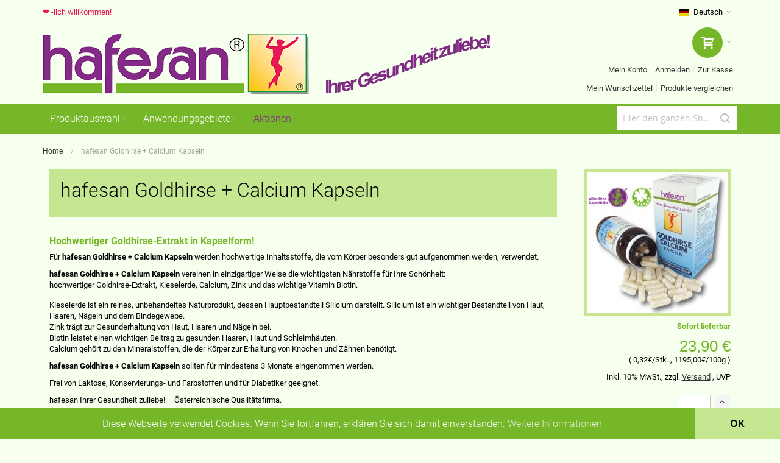

--- FILE ---
content_type: text/html; charset=UTF-8
request_url: https://www.hafesan.at/de/goldhirse-calcium-kapseln.html
body_size: 23361
content:
<!doctype html>
<html lang="de">
    <head prefix="og: http://ogp.me/ns# fb: http://ogp.me/ns/fb# product: http://ogp.me/ns/product#">
        <script>
    var BASE_URL = 'https://www.hafesan.at/de/';
    var require = {
        "baseUrl": "https://www.hafesan.at/static/version1741066824/frontend/Kawa/hafesan/de_DE"
    };
</script>
        <meta charset="utf-8"/>
<meta name="description" content="hafesan Goldhirse + Calcium Kapseln vereinen in einzigartiger Weise die wichtigsten Nährstoffe für Ihre Schönheit:
hochwertiger Goldhirse-Extrakt, Kieselerde, Calcium, Zink und das wichtige Vitamin Biotin."/>
<meta name="keywords" content="Goldhirse, Kalzium, Ca,  Kalziummangel, Calciummangel,Kalziummangel, Knochenfestigkeit, Knochen, Bindegewebe,  Haare, brüchige Fingernägel, Nagel, Spröde, Haarausfall, Haarwuchs, Glatze, Nägel abbrechen, hafesan, Haarwuchsmittel,"/>
<meta name="robots" content="INDEX,FOLLOW"/>
<meta name="title" content="hafesan Goldhirse + Calcium Kapseln"/>
<meta name="viewport" content="width=device-width, initial-scale=1, maximum-scale=1.0"/>
<meta name="format-detection" content="telephone=no"/>
<title>hafesan Goldhirse + Calcium Kapseln</title>
<link  rel="stylesheet" type="text/css"  media="all" href="https://www.hafesan.at/static/version1741066824/_cache/merged/3f5131de563777b817fb7f1d699b7699.css" />
<link  rel="stylesheet" type="text/css"  media="screen and (min-width: 768px)" href="https://www.hafesan.at/static/version1741066824/frontend/Kawa/hafesan/de_DE/css/styles-l.css" />
<link  rel="stylesheet" type="text/css"  media="print" href="https://www.hafesan.at/static/version1741066824/frontend/Kawa/hafesan/de_DE/css/print.css" />
<script  type="text/javascript"  src="https://www.hafesan.at/static/version1741066824/frontend/Kawa/hafesan/de_DE/requirejs/require.js"></script>
<script  type="text/javascript"  src="https://www.hafesan.at/static/version1741066824/frontend/Kawa/hafesan/de_DE/mage/requirejs/mixins.js"></script>
<script  type="text/javascript"  src="https://www.hafesan.at/static/version1741066824/frontend/Kawa/hafesan/de_DE/requirejs-config.js"></script>
<script  type="text/javascript"  src="https://www.hafesan.at/static/version1741066824/frontend/Kawa/hafesan/de_DE/mage/polyfill.js"></script>
<link  rel="icon" type="image/x-icon" href="https://www.hafesan.at/media/favicon/default/favicon.jpg" />
<link  rel="shortcut icon" type="image/x-icon" href="https://www.hafesan.at/media/favicon/default/favicon.jpg" />
        <script type="text/javascript" src="https://chimpstatic.com/mcjs-connected/js/users/e16cb142e537e0616685ebcb0/07771e294a408fd01308aa01a.js" defer></script>
<link rel="stylesheet" type="text/css" media="all" href="https://www.hafesan.at/de/asset/dynamic/assets/m/iult/f/cfg.css/" />

<meta property="og:type" content="product" />
<meta property="og:title" content="hafesan&#x20;Goldhirse&#x20;&#x2B;&#x20;Calcium&#x20;Kapseln" />
<meta property="og:image" content="https://www.hafesan.at/media/catalog/product/cache/ec15e0161be1a3e248110d893471c4f8/h/a/hafesan_goldhirse_calcium_kapseln_1.jpg" />
<meta property="og:description" content="Hochwertiger&#x20;Goldhirse-Extrakt&#x20;in&#x20;Kapselform&#x21;&#x0D;&#x0A;F&amp;uuml&#x3B;r&#x20;hafesan&#x20;Goldhirse&#x20;&#x2B;&#x20;Calcium&#x20;Kapseln&#x20;werden&#x20;hochwertige&#x20;Inhaltsstoffe,&#x20;die&#x20;vom&#x20;K&amp;ouml&#x3B;rper&#x20;besonders&#x20;gut&#x20;aufgenommen&#x20;werden,&#x20;verwendet.hafesan&#x20;Goldhirse&#x20;&#x2B;&#x20;Calcium&#x20;Kapseln&#x20;vereinen&#x20;in&#x20;einzigartiger&#x20;Weise&#x20;die&#x20;wichtigsten&#x20;N&amp;auml&#x3B;hrstoffe&#x20;f&amp;uuml&#x3B;r&#x20;Ihre&#x20;Sch&amp;ouml&#x3B;nheit&#x3A;&#x20;hochwertiger&#x20;Goldhirse-Extrakt,&#x20;Kieselerde,&#x20;Calcium,&#x20;Zink&#x20;und&#x20;das&#x20;wichtige&#x20;Vitamin&#x20;Biotin." />
<meta property="og:url" content="https://www.hafesan.at/de/goldhirse-calcium-kapseln.html" />
    <meta property="product:price:amount" content="23.9"/>
    <meta property="product:price:currency" content="EUR"/>
    </head>
    <body data-container="body" data-mage-init='{"loaderAjax": {}, "loader": { "icon": "https://www.hafesan.at/static/version1741066824/frontend/Kawa/hafesan/de_DE/images/loader-2.gif"}}' itemtype="http://schema.org/Product" itemscope="itemscope" class="catalog-product-view product-goldhirse-calcium-kapseln page-layout-1column">
            <script>
        require.config({
            deps: [
                'jquery',
                'mage/translate',
                'jquery/jquery-storageapi'
            ],
            callback: function ($) {
                'use strict';

                var dependencies = [],
                    versionObj;

                $.initNamespaceStorage('mage-translation-storage');
                $.initNamespaceStorage('mage-translation-file-version');
                versionObj = $.localStorage.get('mage-translation-file-version');

                
                if (versionObj.version !== '3a43ccec431cfe50e2bfb0e4b7532fd616eddc7e') {
                    dependencies.push(
                        'text!js-translation.json'
                    );

                }

                require.config({
                    deps: dependencies,
                    callback: function (string) {
                        if (typeof string === 'string') {
                            $.mage.translate.add(JSON.parse(string));
                            $.localStorage.set('mage-translation-storage', string);
                            $.localStorage.set(
                                'mage-translation-file-version',
                                {
                                    version: '3a43ccec431cfe50e2bfb0e4b7532fd616eddc7e'
                                }
                            );
                        } else {
                            $.mage.translate.add($.localStorage.get('mage-translation-storage'));
                        }
                    }
                });
            }
        });
    </script>

<script type="text/x-magento-init">
    {
        "*": {
            "mage/cookies": {
                "expires": null,
                "path": "/",
                "domain": ".www.hafesan.at",
                "secure": false,
                "lifetime": "2628000"
            }
        }
    }
</script>
    <noscript>
        <div class="message global noscript">
            <div class="content">
                <p>
                    <strong>JavaScript scheint in Ihrem Browser deaktiviert zu sein.</strong>
                    <span>Um unsere Website in bester Weise zu erfahren, aktivieren Sie Javascript in Ihrem Browser.</span>
                </p>
            </div>
        </div>
    </noscript>

<script>
    require.config({
        map: {
            '*': {
                wysiwygAdapter: 'mage/adminhtml/wysiwyg/tiny_mce/tinymce4Adapter'
            }
        }
    });
</script>
    <div role="alertdialog"
         tabindex="-1"
         class="message global cookie no-padding"
         id="notice-cookie-block"
         style="display: none;">
        <div role="document" class="content" tabindex="0">
            <span class="padding-y-s text-center cookie-text">
                <span>Diese Webseite verwendet Cookies. Wenn Sie fortfahren, erklären Sie sich damit einverstanden.</span>
                <a href="https://www.hafesan.at/de/datenschutz/#cookies"><u>Weitere Informationen</u></a>
            </span>
            <div class="actions no-margin">
                <button id="btn-cookie-allow" class="action allow primary">
                    <span><b>OK</b></span>
                </button>
            </div>
        </div>
    </div>
    <script type="text/x-magento-init">
        {
            "#notice-cookie-block": {
                "cookieNotices": {
                    "cookieAllowButtonSelector": "#btn-cookie-allow",
                    "cookieName": "user_allowed_save_cookie",
                    "cookieValue": {"1":1},
                    "cookieLifetime": 31536000,
                    "noCookiesUrl": "https\u003A\u002F\u002Fwww.hafesan.at\u002Fde\u002Fcookie\u002Findex\u002FnoCookies\u002F"
                }
            }
        }
    </script>
<div class="page-wrapper"><div id="header-container" class="header-container header-mobile page-header"  >
    <div id="top" class="header-container2">
        <div class="header-container3">

                            <!-- Part of the header displayed only in mobile mode -->
                <div class="header-m-container">

                    <div class="header-m-top-container">
                        <div class="header-m-top header container clearer">
                            <div class="inner-container">

                                
                                                                                                                                                <div id="lang-switcher-wrapper-mobile" class="item item-right">        <div class="dropdown-block filled-heading dropdown-block-trigger lang-switcher lang-switcher-mobile" id="switcher-language-mobile">
        <div class="dropdown-heading">
        <span class="inner-heading view-de" title="Sprache">
            <span class="label dropdown-icon" style="background-image:url('https://www.hafesan.at/static/version1741066824/frontend/Kawa/hafesan/de_DE/images/flags/de.png');">&nbsp;</span>
            <span class="label">Deutsch</span>
            <span class="caret"></span>
        </span>
        </div>
        <ul class="dropdown-content">
                                                                                                                                        <li class="view-en switcher-option">
                            <a href="#" data-post='{"action":"https:\/\/www.hafesan.at\/de\/stores\/store\/redirect\/","data":{"___store":"en","___from_store":"de","uenc":"aHR0cHM6Ly93d3cuaGFmZXNhbi5hdC9lbi9nb2xkaGlyc2UtY2FsY2l1bS1rYXBzZWxuLmh0bWw,"}}'>
                                <span class="label dropdown-icon" style="background-image:url('https://www.hafesan.at/static/version1741066824/frontend/Kawa/hafesan/de_DE/images/flags/en.png');">&nbsp;</span>
                                English                            </a>
                        </li>
                                                                                                            <li class="view-si switcher-option">
                            <a href="#" data-post='{"action":"https:\/\/www.hafesan.at\/de\/stores\/store\/redirect\/","data":{"___store":"si","___from_store":"de","uenc":"aHR0cHM6Ly93d3cuaGFmZXNhbi5hdC9zaS9nb2xkaGlyc2UtY2FsY2l1bS1rYXBzZWxuLmh0bWw,"}}'>
                                <span class="label dropdown-icon" style="background-image:url('https://www.hafesan.at/static/version1741066824/frontend/Kawa/hafesan/de_DE/images/flags/si.png');">&nbsp;</span>
                                Slovenščina                            </a>
                        </li>
                                                        </ul>
    </div>
</div>
                                                                    
                            </div> <!-- end: inner-container -->
                        </div> <!-- end: header-m-top -->
                    </div> <!-- end: header-m-top-container -->

                    <div class="header-m-primary-container">
                        <div class="header-m-primary header container">
                            <div class="inner-container">

                                
                                <!-- Mobile logo -->
                                <div class="logo-wrapper--mobile">
                                    <a class="logo" href="https://www.hafesan.at/de/" title="hafesan">
    <strong>hafesan</strong>
    <img src="https://www.hafesan.at/media/logo/default/hafesan-logo.png"
         alt="hafesan"
    />
</a>
                                </div>
                                <div class="clearer after-mobile-logo"></div>

                                <!-- Skip links -->
                                <div id="skip-links" class="skip-links-wrapper skip-links--4">

                                                                            <div data-skiptarget="#header-nav" class="skip-link skip-nav">
                                            <span class="icon ic ic-menu"></span>
                                            <span class="label">Menü</span>
                                        </div>
                                    
                                                                            <div data-skiptarget="#header-search" class="skip-link skip-search">
                                            <span class="icon ic ic-search"></span>
                                            <span class="label">Suche</span>
                                        </div>
                                    
                                                                            <div data-skiptarget="#header-account" class="skip-link skip-account">
                                            <span class="icon ic ic-user"></span>
                                            <span class="label">Mein Konto</span>
                                        </div>
                                    
                                    
                                    
                                                                                                                <div id="mini-cart-marker-mobile"></div>
                                        <div data-block="minicart" class="minicart-wrapper mini-cart filled-heading" id="minicart">         <div data-skiptarget="#header-cart" class="mini-cart-heading dropdown-heading skip-link skip-cart action showcart counter-over-top" data-bind="scope: 'minicart_content'">
        <span class="inner-heading">
            <span class="icon ic ic-cart ib ib-size-l ib-circle" style="font-size: 20px;"></span>
            <span class="counter qty empty ic ic-char ib ib-size-s ib-circle"
                  data-bind="css: { empty: !!getCartParam('summary_count') == false }, blockLoader: isLoading">
                <span class="counter-number"><!-- ko text: getCartParam('summary_count') --><!-- /ko --></span>
                <span class="counter-label">
                <!-- ko if: getCartParam('summary_count') -->
                <!-- ko text: getCartParam('summary_count') --><!-- /ko -->
                <!-- ko i18n: 'items' --><!-- /ko -->
                <!-- /ko -->
                </span>
            </span>
            <span class="label hide">Warenkorb</span>
            <span class="caret"></span>
        </span>
    </div>
            <div id="header-cart" class="mini-cart-content dropdown-content skip-content skip-content--style block-cart block block-minicart empty"
             data-role="dropdownDialog"
             data-mage-init='{"dropdownDialog":{
                "triggerEvent": "click mouseenter",
                "appendTo": "[data-block=minicart]",
                "triggerTarget": ".showcart",
                "timeout": "200",
                "closeOnMouseLeave": true,
                "closeOnEscape": true,
                "parentClass": "active open",
                "buttons": []}}'>
            <div id="minicart-content-wrapper" data-bind="scope: 'minicart_content'">
                <!-- ko template: getTemplate() --><!-- /ko -->
            </div>
                    </div>
        <script>
        window.checkout = {"shoppingCartUrl":"https:\/\/www.hafesan.at\/de\/checkout\/cart\/","checkoutUrl":"https:\/\/www.hafesan.at\/de\/checkout\/","updateItemQtyUrl":"https:\/\/www.hafesan.at\/de\/checkout\/sidebar\/updateItemQty\/","removeItemUrl":"https:\/\/www.hafesan.at\/de\/checkout\/sidebar\/removeItem\/","imageTemplate":"Magento_Catalog\/product\/image_with_borders","baseUrl":"https:\/\/www.hafesan.at\/de\/","minicartMaxItemsVisible":5,"websiteId":"1","maxItemsToDisplay":10,"storeId":"2","customerLoginUrl":"https:\/\/www.hafesan.at\/de\/customer\/account\/login\/referer\/aHR0cHM6Ly93d3cuaGFmZXNhbi5hdC9kZS9nb2xkaGlyc2UtY2FsY2l1bS1rYXBzZWxuLmh0bWw%2C\/","isRedirectRequired":false,"autocomplete":"off","captcha":{"user_login":{"isCaseSensitive":false,"imageHeight":50,"imageSrc":"","refreshUrl":"https:\/\/www.hafesan.at\/de\/captcha\/refresh\/","isRequired":false,"timestamp":1768015862}}};
    </script>
    <script type="text/x-magento-init">
    {
        "[data-block='minicart']": {
            "Magento_Ui/js/core/app": {"components":{"minicart_content":{"children":{"subtotal.container":{"children":{"subtotal":{"children":{"subtotal.totals":{"config":{"display_cart_subtotal_incl_tax":1,"display_cart_subtotal_excl_tax":0,"template":"Magento_Tax\/checkout\/minicart\/subtotal\/totals"},"children":{"subtotal.totals.msrp":{"component":"Magento_Msrp\/js\/view\/checkout\/minicart\/subtotal\/totals","config":{"displayArea":"minicart-subtotal-hidden","template":"Magento_Msrp\/checkout\/minicart\/subtotal\/totals"}}},"component":"Magento_Tax\/js\/view\/checkout\/minicart\/subtotal\/totals"}},"component":"uiComponent","config":{"template":"Magento_Checkout\/minicart\/subtotal"}}},"component":"uiComponent","config":{"displayArea":"subtotalContainer"}},"item.renderer":{"component":"uiComponent","config":{"displayArea":"defaultRenderer","template":"Magento_Checkout\/minicart\/item\/default"},"children":{"item.image":{"component":"Magento_Catalog\/js\/view\/image","config":{"template":"Magento_Catalog\/product\/image","displayArea":"itemImage"}},"checkout.cart.item.price.sidebar":{"component":"uiComponent","config":{"template":"Magento_Checkout\/minicart\/item\/price","displayArea":"priceSidebar"}}}},"extra_info":{"component":"uiComponent","config":{"displayArea":"extraInfo"}},"promotion":{"component":"uiComponent","config":{"displayArea":"promotion"},"children":{"customweb_external_checkout_widgets":{"component":"Customweb_Base\/js\/view\/checkout\/minicart\/external_checkout_widgets","config":{"template":"Customweb_Base\/checkout\/minicart\/external_checkout_widgets"}}}}},"config":{"itemRenderer":{"default":"defaultRenderer","simple":"defaultRenderer","virtual":"defaultRenderer"},"template":"Magento_Checkout\/minicart\/content"},"component":"Magento_Checkout\/js\/view\/minicart"}},"types":[]}        },
        "*": {
            "Magento_Ui/js/block-loader": "https://www.hafesan.at/static/version1741066824/frontend/Kawa/hafesan/de_DE/images/loader-1.gif"
        }
    }
    </script>
    <script type="text/javascript">
        //<![CDATA[
        requirejs(['jquery'], function(jQuery) {
            jQuery(function($) {
                // If header is in mobile mode, remove "display: block". See #10.
                $(document).on('dropdowndialogcreate', function(event) {
                    if ($('#header-container').hasClass('header-mobile'))
                    {
                        $('#header-cart').css('display', '');
                    }
                });
                $(document).on('dropdowndialogbeforeclose', function(event) {
                    $('#header-cart').data('mage-dropdownDialog').opener = $(document.body); // See #5
                });
                $('.mini-cart-heading').on('click', function(event) {
                        window.location.href = "https://www.hafesan.at/de/checkout/cart/";
                });
            });
        }); //end: requirejs
        //]]>
    </script>
</div>
                                    
                                                                        <div id="header-nav" class="skip-content skip-content--style">
                                        <div id="nav-marker-mobile"></div>
                                    </div>

                                                                            <div id="search-marker-mobile"></div>
                                        <div id="header-search" class="skip-content skip-content--style">
<div id="block-search" class="block block-search search-wrapper">     <div class="block block-title"><strong>Suche</strong></div>
    <div class="block block-content">
        <form class="form minisearch" id="search_mini_form" action="https://www.hafesan.at/de/catalogsearch/result/" method="get">
            <div class="field search">
                                <div class="control">
                    <input id="search"
                           data-mage-init='{"quickSearch":{
                                "formSelector":"#search_mini_form",
                                "url":"https://www.hafesan.at/de/search/ajax/suggest/",
                                "destinationSelector":"#search_autocomplete"}
                           }'
                           type="text"
                           name="q"
                           value=""
                           placeholder="Hier den ganzen Shop durchsuchen..."
                           class="input-text"
                           maxlength="128"
                           role="combobox"
                           aria-haspopup="false"
                           aria-autocomplete="both"
                           autocomplete="off"/>
                    <div id="search_autocomplete" class="search-autocomplete"></div>
                                    </div>
            </div>
            <div class="actions">
                <button id="action-search" type="submit"
                        title="Suche"
                        class="action search">
                    <span class="icon ic ic-search ib ib-square ib-hover"></span>
                </button>
            </div>
        </form>
    </div>
</div> <!-- end: block-search -->
</div>
                                    
                                                                            <div id="account-links-marker-mobile"></div>
                                        
    <div id="header-account" class="account-links top-links links-wrapper-separators-left skip-content skip-content--style">
        <ul class="header links"><li><a href="https://www.hafesan.at/de/customer/account/" >Mein Konto</a></li><li class="authorization-link" data-label="oder">
    <a href="https://www.hafesan.at/de/customer/account/login/referer/aHR0cHM6Ly93d3cuaGFmZXNhbi5hdC9kZS9nb2xkaGlyc2UtY2FsY2l1bS1rYXBzZWxuLmh0bWw%2C/">
        Anmelden    </a>
</li>
<li class="to-cart">
    <a href="https://www.hafesan.at/de/checkout">Zur Kasse</a>
</li></ul><ul class="account links"><li class="link wishlist" data-bind="scope: 'wishlist'">
    <a href="https://www.hafesan.at/de/wishlist/">Mein Wunschzettel        <!-- ko if: wishlist().counter -->
        <span data-bind="text: wishlist().counter" class="counter qty"></span>
        <!-- /ko -->
    </a>
</li>
<script type="text/x-magento-init">
    {
        "*": {
            "Magento_Ui/js/core/app": {
                "components": {
                    "wishlist": {
                        "component": "Magento_Wishlist/js/view/wishlist"
                    }
                }
            }
        }
    }

</script>
<li class="item link compare" data-bind="scope: 'compareProducts'" data-role="compare-products-link">
    <a class="action compare no-display" title="Produkte vergleichen"
       data-bind="attr: {'href': compareProducts().listUrl}, css: {'no-display': !compareProducts().count}"
    >
        Produkte vergleichen        <span class="counter qty" data-bind="text: compareProducts().countCaption"></span>
    </a>
</li>
<script type="text/x-magento-init">
{"[data-role=compare-products-link]": {"Magento_Ui/js/core/app": {"components":{"compareProducts":{"component":"Magento_Catalog\/js\/view\/compare-products"}}}}}
</script>
</ul>    </div>
                                    
                                    
                                    <div class="skip-links-clearer clearer"></div>

                                </div> <!-- end: skip-links-wrapper -->

                            </div> <!-- end: inner-container -->
                        </div> <!-- end: header-m-primary -->
                    </div> <!-- end: header-m-primary-container -->

                </div> <!-- end: header-m-container -->
            
            <!-- Part of the header displayed only in regular mode -->
            <div class="header-top-container">
                <div class="header-top header container clearer">
                    <div class="inner-container">

                        <a class="action skip contentarea" href="#contentarea"><span>Direkt zum Inhalt</span></a>

                                                
                        <div class="left-column">

                            
                            
                            
                                                        <div class="item item-left local-font div-welcome hidden-xs hidden-sm">
                                <span class="heart-de" style="display: none">&#x2764;</span>
                                        <div class="greet welcome" data-bind="scope: 'customer'">
            <!-- ko if: customer().fullname  -->
            <span data-bind="text: new String(' -lich willkommen, %1!').replace('%1', customer().fullname)">
            </span>
            <!-- /ko -->
            <!-- ko ifnot: customer().fullname  -->
            <span data-bind='html:"-lich willkommen!"'></span>
            <!-- /ko -->
        </div>
        <script type="text/x-magento-init">
        {
            "*": {
                "Magento_Ui/js/core/app": {
                    "components": {
                        "customer": {
                            "component": "Magento_Customer/js/view/customer"
                        }
                    }
                }
            }
        }
        </script>
                                    </div>
                            
                            
                        </div> <!-- end: left column -->

                        <div class="right-column">

                                                                                                <div class="item item-right item-interface"><div id="lang-switcher-wrapper-regular">        <div class="dropdown-block filled-heading dropdown-block-trigger lang-switcher" id="switcher-language">
        <div class="dropdown-heading">
        <span class="inner-heading view-de" title="Sprache">
            <span class="label dropdown-icon" style="background-image:url('https://www.hafesan.at/static/version1741066824/frontend/Kawa/hafesan/de_DE/images/flags/de.png');">&nbsp;</span>
            <span class="label">Deutsch</span>
            <span class="caret"></span>
        </span>
        </div>
        <ul class="dropdown-content">
                                                                                                                                        <li class="view-en switcher-option">
                            <a href="#" data-post='{"action":"https:\/\/www.hafesan.at\/de\/stores\/store\/redirect\/","data":{"___store":"en","___from_store":"de","uenc":"aHR0cHM6Ly93d3cuaGFmZXNhbi5hdC9lbi9nb2xkaGlyc2UtY2FsY2l1bS1rYXBzZWxuLmh0bWw,"}}'>
                                <span class="label dropdown-icon" style="background-image:url('https://www.hafesan.at/static/version1741066824/frontend/Kawa/hafesan/de_DE/images/flags/en.png');">&nbsp;</span>
                                English                            </a>
                        </li>
                                                                                                            <li class="view-si switcher-option">
                            <a href="#" data-post='{"action":"https:\/\/www.hafesan.at\/de\/stores\/store\/redirect\/","data":{"___store":"si","___from_store":"de","uenc":"aHR0cHM6Ly93d3cuaGFmZXNhbi5hdC9zaS9nb2xkaGlyc2UtY2FsY2l1bS1rYXBzZWxuLmh0bWw,"}}'>
                                <span class="label dropdown-icon" style="background-image:url('https://www.hafesan.at/static/version1741066824/frontend/Kawa/hafesan/de_DE/images/flags/si.png');">&nbsp;</span>
                                Slovenščina                            </a>
                        </li>
                                                        </ul>
    </div>
</div></div>
                                                            
                            
                            
                        </div> <!-- end: right column -->

                    </div> <!-- end: inner-container -->
                </div> <!-- end: header-top -->
            </div> <!-- end: header-top-container -->

            <div class="header-primary-container">
                <div class="header-primary header container">
                    <div class="inner-container">

                                                
                                                <div class="hp-blocks-holder">

                                                            <!-- Left column -->
                                <div class="hp-block left-column grid12-8">
                                                                                                                                                            <div class="item"><div class="logo-wrapper logo-wrapper--regular">        <a class="logo" href="https://www.hafesan.at/de/" title="hafesan">
            <strong>hafesan</strong>
            <img src="https://www.hafesan.at/media/logo/default/hafesan-logo.png"
                 alt="hafesan"
                                              />
        </a>
<div class="logo-welcome-message" style="display: none"><img src="https://www.hafesan.at/media/logo/ihrergesundheitzuliebe.png" alt="" /></div></div></div>
                                                                                                            </div> <!-- end: left column -->
                            
                            
                                                            <!-- Right column -->
                                <div class="hp-block right-column grid12-4">
                                                                                                                                                            <div class="item"><div id="user-menu-wrapper-regular">
    <div id="user-menu" class="user-menu">

        
        
                    <div id="mini-cart-marker-regular"></div>        
        
                
        
        
        
                
        
                    <div id="account-links-marker-regular"></div>        
        
        
    </div> <!-- end: user-menu -->
</div>
</div>
                                                                                                            </div> <!-- end: right column -->
                            
                        </div> <!-- end: hp-blocks-holder -->

                    </div> <!-- end: inner-container -->
                </div> <!-- end: header-primary -->
            </div> <!-- end: header-primary-container -->

                            
    <div class="nav-container skip-content sticky-container">
        <div class="nav container clearer">
            <div class="inner-container"><div class="navi-wrapper">

        <ul class="nav-holders-wrapper right-column">
        <li id="nav-holder1" class="nav-item level0 level-top nav-holder"><div id="search-marker-regular"></div></li>
        <li id="nav-holder2" class="nav-item level0 level-top nav-holder"></li>
        <li id="nav-holder3" class="nav-item level0 level-top nav-holder"></li>
    </ul>

            
        <div id="mobnav-trigger" class="mobnav-trigger menu-trigger">
            <div class="menu-trigger-inner">
                <span class="trigger-icon"><span class="line"></span><span class="line"></span><span class="line"></span></span>
                <span class="label">Menü</span>
            </div>
        </div>

    
        
            
        <div id="nav-marker-regular"></div>
    <nav id="mainmenu" class="navi nav-regular opt-fx-fade-inout opt-sb0 opt-sob opt-hide480 with-bullets">
        <ul>

                        
            
                        
                                        <li class="nav-item level0 nav-0 level-top first nav-item--parent classic nav-item--only-subcategories parent"><a href="#" class="level-top"><span>Produktauswahl</span><span class="caret"></span></a><span class="opener"></span><ul class="level0 nav-submenu nav-panel--dropdown nav-panel" style="width: auto"><li class="nav-item level1 nav-1-1"><a href=https://www.hafesan.at/de/acerola-vitamin-c-400mg-kapseln.html><span>hafesan Acerola Vitamin C 400 mg Kapseln</span></a></li><li class="nav-item level1 nav-1-2"><a href=https://www.hafesan.at/de/aegyptisches-schwarzkuemmel-oel-500-mg-kapseln.html><span>hafesan Ägyptisches Schwarzkümmel Öl 500 mg Kapseln</span></a></li><li class="nav-item level1 nav-1-3"><a href=https://www.hafesan.at/de/apfelessig-360mg-kapseln.html><span>hafesan Apfelessig 360 mg Kapseln</span></a></li><li class="nav-item level1 nav-1-4"><a href=https://www.hafesan.at/de/aphrodisan-for-man-kapseln.html><span>hafesan Aphrodisan for Man Kapseln</span></a></li><li class="nav-item level1 nav-1-5"><a href=https://www.hafesan.at/de/aphrodisan-for-woman-kapseln.html><span>hafesan Aphrodisan for Woman Kapseln</span></a></li><li class="nav-item level1 nav-1-6"><a href=https://www.hafesan.at/de/artischocke-250-mg-kapseln.html><span>hafesan Artischocke 250 mg Kapseln</span></a></li><li class="nav-item level1 nav-1-7"><a href=https://www.hafesan.at/de/hafesan-balance-paket.html><span>hafesan Balance-Paket</span></a></li><li class="nav-item level1 nav-1-8"><a href=https://www.hafesan.at/de/baldrian-hopfen-melisse-kapseln.html><span>hafesan Baldrian + Hopfen + Melisse Kapseln</span></a></li><li class="nav-item level1 nav-1-9"><a href=https://www.hafesan.at/de/beautyforte-kapseln.html><span>hafesan Beautyforte Kapseln</span></a></li><li class="nav-item level1 nav-1-10"><a href=https://www.hafesan.at/de/brennnessel-250-mg-kapseln.html><span>hafesan Brennnessel 250 mg Kapseln</span></a></li><li class="nav-item level1 nav-1-11"><a href=https://www.hafesan.at/de/buchweizenkraut-200-mg-kapseln.html><span>hafesan Buchweizenkraut 230 mg Kapseln</span></a></li><li class="nav-item level1 nav-1-12"><a href=https://www.hafesan.at/de/carotin-sonnenbraun-plus-kapseln.html><span>hafesan Carotin Sonnenbraun Plus Kapseln</span></a></li><li class="nav-item level1 nav-1-13"><a href=https://www.hafesan.at/de/chitosan-l-carnitin-kapseln.html><span>hafesan Chitosan + L-Carnitin Kapseln</span></a></li><li class="nav-item level1 nav-1-14"><a href=https://www.hafesan.at/de/co-enzym-q10-30-mg-kapseln.html><span>hafesan Co-Enzym Q10 - 30 mg Kapseln</span></a></li><li class="nav-item level1 nav-1-15"><a href=https://www.hafesan.at/de/co-enzym-q10-plus-50-mg-kapseln.html><span>hafesan Co-Enzym Q10 Plus 50 mg Kapseln</span></a></li><li class="nav-item level1 nav-1-16"><a href=https://www.hafesan.at/de/cranberry-kapseln.html><span>hafesan Cranberry Kapseln</span></a></li><li class="nav-item level1 nav-1-17"><a href=https://www.hafesan.at/de/curcuma-plus-kapseln.html><span>hafesan Curcuma Plus Kapseln</span></a></li><li class="nav-item level1 nav-1-18"><a href=https://www.hafesan.at/de/dhea-yamswurzel-400-mg-kapseln.html><span>hafesan DHEA* Yamswurzel 400 mg Kapseln</span></a></li><li class="nav-item level1 nav-1-19"><a href=https://www.hafesan.at/de/hafesan-diaet-power-paket.html><span>hafesan Diät-Power-Paket</span></a></li><li class="nav-item level1 nav-1-20"><a href=https://www.hafesan.at/de/duoslim-kapseln.html><span>hafesan DUOSLIM Kapseln</span></a></li><li class="nav-item level1 nav-1-21"><a href=https://www.hafesan.at/de/eisen-kupfer-vitamin-c-kapseln.html><span>hafesan Eisen + Kupfer + Vitamin C Kapseln</span></a></li><li class="nav-item level1 nav-1-22"><a href=https://www.hafesan.at/de/hafesan-entschlackungspaket.html><span>hafesan Entschlackungspaket</span></a></li><li class="nav-item level1 nav-1-23"><a href=https://www.hafesan.at/de/gelatine-kapseln.html><span>hafesan Gelatine Kapseln</span></a></li><li class="nav-item level1 nav-1-24"><a href=https://www.hafesan.at/de/gelee-royal-forte-400-mg-kapseln.html><span>hafesan Gelee Royal forte 400 mg Kapseln</span></a></li><li class="nav-item level1 nav-1-25"><a href=https://www.hafesan.at/de/gelee-royal-vitamin-c-500-mg-kapseln.html><span>hafesan Gelee Royal Vitamin C 500 mg Kapseln</span></a></li><li class="nav-item level1 nav-1-26"><a href=https://www.hafesan.at/de/hafesan-gelenkspaket.html><span>hafesan Gelenkspaket</span></a></li><li class="nav-item level1 nav-1-27"><a href=https://www.hafesan.at/de/ginkgo-plus-160-mg-kapseln.html><span>hafesan Ginkgo Plus 160 mg Kapseln</span></a></li><li class="nav-item level1 nav-1-28"><a href=https://www.hafesan.at/de/goldhirse-calcium-kapseln.html><span>hafesan Goldhirse + Calcium Kapseln</span></a></li><li class="nav-item level1 nav-1-29"><a href=https://www.hafesan.at/de/hefe-370-mg-kapseln.html><span>hafesan Hefe 370 mg Kapseln</span></a></li><li class="nav-item level1 nav-1-30"><a href=https://www.hafesan.at/de/hopfen-melisse-passionsblume-kapseln.html><span>hafesan Hopfen + Melisse + Passionsblume Kapseln</span></a></li><li class="nav-item level1 nav-1-31"><a href=https://www.hafesan.at/de/knoblauch-mistel-weissdorn-kapseln.html><span>hafesan Knoblauch + Mistel + Weißdorn Kapseln</span></a></li><li class="nav-item level1 nav-1-32"><a href=https://www.hafesan.at/de/kuerbiskern-vitamin-e-kapseln.html><span>hafesan Kürbiskern + Vitamin E Kapseln</span></a></li><li class="nav-item level1 nav-1-33"><a href=https://www.hafesan.at/de/l-carnitin-300-mg-kapseln.html><span>hafesan L-Carnitin 340 mg Kapseln</span></a></li><li class="nav-item level1 nav-1-34"><a href=https://www.hafesan.at/de/lachsoel-omega-3-vitamin-e-500-mg-kapseln.html><span>hafesan Lachsöl-Omega 3 + Vitamin E 500 mg Kapseln</span></a></li><li class="nav-item level1 nav-1-35"><a href=https://www.hafesan.at/de/lebertran-vitamin-a-d-500-mg-kapseln.html><span>hafesan Lebertran - Vitamin A+D 500 mg Kapseln</span></a></li><li class="nav-item level1 nav-1-36"><a href=https://www.hafesan.at/de/maca-ginseng-400-mg-kapseln.html><span>hafesan Maca + Ginseng 400 mg Kapseln</span></a></li><li class="nav-item level1 nav-1-37"><a href=https://www.hafesan.at/de/magnesium-calcium-kapseln.html><span>hafesan Magnesium + Calcium Kapseln</span></a></li><li class="nav-item level1 nav-1-38"><a href=https://www.hafesan.at/de/magnesium-kalium-vitamin-e-kapseln.html><span>hafesan Magnesium + Kalium + Vitamin E Kapseln</span></a></li><li class="nav-item level1 nav-1-39"><a href=https://www.hafesan.at/de/magnesium-vitamin-e-kapseln.html><span>hafesan Magnesium + Vitamin E Kapseln</span></a></li><li class="nav-item level1 nav-1-40"><a href=https://www.hafesan.at/de/mariendistel-artischocke-lavendel-kapseln.html><span>hafesan Mariendistel + Artischocke + Lavendel Kapseln</span></a></li><li class="nav-item level1 nav-1-41"><a href=https://www.hafesan.at/de/mate-250-mg-kapseln.html><span>hafesan Mate 250 mg Kapseln</span></a></li><li class="nav-item level1 nav-1-42"><a href=https://www.hafesan.at/de/multiimmun-kapseln.html><span>hafesan Multiimmun Kapseln</span></a></li><li class="nav-item level1 nav-1-43"><a href=https://www.hafesan.at/de/opc-traubenkern-300-mg-kapseln.html><span>hafesan OPC - Traubenkern 320 mg Kapseln</span></a></li><li class="nav-item level1 nav-1-44"><a href=https://www.hafesan.at/de/propolis-500-mg-kapseln.html><span>hafesan Propolis 400 mg Kapseln</span></a></li><li class="nav-item level1 nav-1-45"><a href=https://www.hafesan.at/de/rheumaklin-kapseln.html><span>hafesan Rheumaklin Kapseln</span></a></li><li class="nav-item level1 nav-1-46"><a href=https://www.hafesan.at/de/rotes-weinlaub-rosskastanie-rutin-kapseln.html><span>hafesan Rotes Weinlaub + Rosskastanie + Rutin Kapseln</span></a></li><li class="nav-item level1 nav-1-47"><a href=https://www.hafesan.at/de/rotklee-isoflavone-500-mg-kapseln-4-isoflavone.html><span>hafesan Rotklee Isoflavone 500 mg Kapseln (4 Isoflavone)</span></a></li><li class="nav-item level1 nav-1-48"><a href=https://www.hafesan.at/de/saegepalme-pygeumrinde-brennnessel-birkenblaetter-kps.html><span>hafesan Sägepalme + Pygeumrinde + Brennnessel + Birkenblätter Kps.</span></a></li><li class="nav-item level1 nav-1-49"><a href=https://www.hafesan.at/de/saegepalme-forte-kapseln-fuer-die-frau.html><span>hafesan Sägepalme forte Kapseln für die Frau</span></a></li><li class="nav-item level1 nav-1-50"><a href=https://www.hafesan.at/de/hafesan-schlankmacherpaket.html><span>hafesan Schlankmacherpaket</span></a></li><li class="nav-item level1 nav-1-51"><a href=https://www.hafesan.at/de/schwarze-johannisbeersamenoel-500-mg-kapseln.html><span>hafesan Schwarze Johannisbeersamenöl 500 mg Kapseln</span></a></li><li class="nav-item level1 nav-1-52"><a href=https://www.hafesan.at/de/selen-a-c-e-100-mcg-kapseln.html><span>hafesan Selen A+C+E 100 mcg Kapseln</span></a></li><li class="nav-item level1 nav-1-53"><a href=https://www.hafesan.at/de/spargel-250-mg-kapseln.html><span>hafesan Spargel 250 mg Kapseln</span></a></li><li class="nav-item level1 nav-1-54"><a href=https://www.hafesan.at/de/spirulina-400-mg-kapseln.html><span>hafesan Spirulina 400 mg Kapseln</span></a></li><li class="nav-item level1 nav-1-55"><a href=https://www.hafesan.at/de/stutenmilch-selen-150-mg-kapseln.html><span>hafesan Stutenmilch + Selen 400 mg Kapseln</span></a></li><li class="nav-item level1 nav-1-56"><a href=https://www.hafesan.at/de/triozym-kautabletten.html><span>hafesan Triozym Kautabletten</span></a></li><li class="nav-item level1 nav-1-57"><a href=https://www.hafesan.at/de/hafesan-urlaubspaket.html><span>hafesan Urlaubspaket</span></a></li><li class="nav-item level1 nav-1-58"><a href=https://www.hafesan.at/de/visio-plus-lutein-kapseln.html><span>hafesan Visio Plus - Lutein Kapseln</span></a></li><li class="nav-item level1 nav-1-59"><a href=https://www.hafesan.at/de/vitamin-b-folsaeure-biotin-kapseln.html><span>hafesan Vitamin B + Folsäure + Biotin Kapseln</span></a></li><li class="nav-item level1 nav-1-60"><a href=https://www.hafesan.at/de/vitamin-d3-kapseln.html><span>hafesan Vitamin D3 Kapseln</span></a></li><li class="nav-item level1 nav-1-61"><a href=https://www.hafesan.at/de/weihrauch-weidenrinde-brennnessel-kapseln.html><span>hafesan Weihrauch + Weidenrinde + Brennnessel Kapseln</span></a></li><li class="nav-item level1 nav-1-62"><a href=https://www.hafesan.at/de/weizenkeim-mit-spermidin-kapseln.html><span>hafesan Weizenkeim mit SPERMIDIN Kapseln</span></a></li><li class="nav-item level1 nav-1-63"><a href=https://www.hafesan.at/de/zimt-forte-kapseln.html><span>hafesan Zimt forte Kapseln</span></a></li><li class="nav-item level1 nav-1-64"><a href=https://www.hafesan.at/de/zink-vitamin-c-kapseln.html><span>hafesan Zink + Vitamin C Kapseln</span></a></li></ul></li><li class="nav-item level0 nav-1 level-top first nav-item--parent mega nav-item--only-subcategories parent"><a href="https://www.hafesan.at/de/anwendungsgebiete.html" class="level-top"><span>Anwendungsgebiete</span><span class="caret"></span></a><span class="opener"></span><div class="nav-panel--dropdown nav-panel full-width"><div class="nav-panel-inner"><div class="nav-block--center grid12-12"><ul class="level0 nav-submenu nav-submenu--mega dd-itemgrid dd-itemgrid-4col"><li class="nav-item level1 nav-1-1 first"><a href="https://www.hafesan.at/de/anwendungsgebiete/augen-und-makula.html"><span>Augen und Makula</span></a></li><li class="nav-item level1 nav-1-2"><a href="https://www.hafesan.at/de/anwendungsgebiete/blase-harnwege-und-prostata.html"><span>Blase, Harnwege und Prostata</span></a></li><li class="nav-item level1 nav-1-3"><a href="https://www.hafesan.at/de/anwendungsgebiete/darm-und-verdauung.html"><span>Darm &amp; Verdauung</span></a></li><li class="nav-item level1 nav-1-4"><a href="https://www.hafesan.at/de/anwendungsgebiete/diabetes.html"><span>Diabetes</span></a></li><li class="nav-item level1 nav-1-5"><a href="https://www.hafesan.at/de/anwendungsgebiete/gedaechtnis-konzentration.html"><span>Gedächtnis &amp; Konzentration</span></a></li><li class="nav-item level1 nav-1-6"><a href="https://www.hafesan.at/de/anwendungsgebiete/gelenke.html"><span>Gelenke und Knochen</span></a></li><li class="nav-item level1 nav-1-7"><a href="https://www.hafesan.at/de/anwendungsgebiete/haare-haut-naegel.html"><span>Haare, Haut &amp; Nägel</span></a></li><li class="nav-item level1 nav-1-8"><a href="https://www.hafesan.at/de/anwendungsgebiete/haut.html"><span>Haut</span></a></li><li class="nav-item level1 nav-1-9"><a href="https://www.hafesan.at/de/anwendungsgebiete/herz-und-kreislauf.html"><span>Herz und Kreislauf</span></a></li><li class="nav-item level1 nav-1-10"><a href="https://www.hafesan.at/de/anwendungsgebiete/immunsystem.html"><span>Immunsystem</span></a></li><li class="nav-item level1 nav-1-11"><a href="https://www.hafesan.at/de/anwendungsgebiete/leber-und-galle-cholesterin.html"><span>Leber &amp; Galle, Cholesterin</span></a></li><li class="nav-item level1 nav-1-12"><a href="https://www.hafesan.at/de/anwendungsgebiete/lust-liebe.html"><span>Lust &amp; Liebe</span></a></li><li class="nav-item level1 nav-1-13"><a href="https://www.hafesan.at/de/anwendungsgebiete/muntermacher.html"><span>Muntermacher</span></a></li><li class="nav-item level1 nav-1-14"><a href="https://www.hafesan.at/de/anwendungsgebiete/nerven-stress.html"><span>Nerven &amp; Stress</span></a></li><li class="nav-item level1 nav-1-15"><a href="https://www.hafesan.at/de/anwendungsgebiete/neue-produkte.html"><span>Neue Produkte</span></a></li><li class="nav-item level1 nav-1-16"><a href="https://www.hafesan.at/de/anwendungsgebiete/schlaffoerdernd.html"><span>Schlaffördernd</span></a></li><li class="nav-item level1 nav-1-17"><a href="https://www.hafesan.at/de/anwendungsgebiete/abnehmen.html"><span>Schneller schlank</span></a></li><li class="nav-item level1 nav-1-18"><a href="https://www.hafesan.at/de/anwendungsgebiete/sport.html"><span>Sport</span></a></li><li class="nav-item level1 nav-1-19"><a href="https://www.hafesan.at/de/anwendungsgebiete/venen-gefaesse-haemorrhoiden.html"><span>Venen, Beine &amp; Gefäße</span></a></li><li class="nav-item level1 nav-1-20"><a href="https://www.hafesan.at/de/anwendungsgebiete/vitamine-mineralstoffe.html"><span>Vitamine &amp; Mineralstoffe</span></a></li><li class="nav-item level1 nav-1-21 last"><a href="https://www.hafesan.at/de/anwendungsgebiete/wechseljahre.html"><span>Wechseljahre</span></a></li></ul></div></div></div></li><li class="nav-item level0 nav-2 level-top last nav-item--parent mega nav-item--only-subcategories parent"><a href="https://www.hafesan.at/de/aktionen.html" class="level-top"><span>Aktionen</span><span class="caret"></span></a><span class="opener"></span><div class="nav-panel--dropdown nav-panel full-width"><div class="nav-panel-inner"><div class="nav-block--center grid12-12"><ul class="level0 nav-submenu nav-submenu--mega dd-itemgrid dd-itemgrid-4col"><li class="nav-item level1 nav-2-1 first"><a href="https://www.hafesan.at/de/aktionen/monatsaktion.html"><span>Monatsaktion</span></a></li><li class="nav-item level1 nav-2-2 last"><a href="https://www.hafesan.at/de/aktionen/weitere-aktionen.html"><span>Weitere Aktionen</span></a></li></ul></div></div></div></li>                    
                                    
                                                                
        </ul>
    </nav>

    <div class="nav-border-bottom"></div>

</div> <!-- end: navi-wrapper -->
<script type="text/javascript">
//<![CDATA[

requirejs(['jquery', 'ultramegamenu'], function(jQuery, ultramegamenu) {

    var topMenuContainer = jQuery('#mainmenu');
    var topMenuSettings = {
        mobileMenuThreshold: 992        , isVerticalLayout: false        , mobnavTriggerSelector: '#mobnav-trigger'
        , vertnavTriggerSelector: '#vertnav-trigger'
        , mode: 0                , initVerticalMenuCollapsed: true        , outermostContainer: jQuery('.hp-blocks-holder')        , fullWidthDdContainer: jQuery('.hp-blocks-holder')    };
    var theTopMenu = topMenuContainer.ultramegamenu(topMenuSettings).data("infortis-ultramegamenu");
    theTopMenu.enableDropdowns();

        
        jQuery(function($) {

            var itemsList = topMenuContainer.children('ul');

            // Non-clickable links
            itemsList.on('click', '.no-click', function(e) {
                e.preventDefault();
            });

        }); //end: on document ready

        jQuery(window).on("load", function() {

            var menubar = topMenuContainer;
            var isTouchDevice = ('ontouchstart' in window) || (navigator.msMaxTouchPoints > 0);
            if (isTouchDevice)
            {
                menubar.on('click', 'a', function(e) {

                    var link = jQuery(this);
                    if (!menubar.hasClass('nav-mobile') && link.parent().hasClass('nav-item--parent'))
                    {
                        if (!link.hasClass('ready'))
                        {
                            e.preventDefault();
                            menubar.find('.ready').removeClass('ready');
                            link.parents('li').children('a').addClass('ready');
                        }
                    }

                }); //end: on click
            } //end: if isTouchDevice

        }); //end: on load

    
}); //end: requirejs

//]]>
</script>
</div>
        </div>
    </div>            
        </div> <!-- end: header-container3 -->
    </div> <!-- end: header-container2 -->
</div> <!-- end: header-container -->
<script type="text/javascript">
    //<![CDATA[

    requirejs(['jquery', 'smartheader', 'stickyheader', 'dropdownDialog'], function(jQuery, smartheader, stickyheader, dropdownDialog) {

        var theHeaderContainer = jQuery('#header-container');

                
        //alert('header tpl, before smartheader');

        theHeaderContainer.smartheader();

        
        jQuery(function($) {

            //console.log('header tpl, on(ready), ater smartheader');
            //alert('header tpl, on(ready), ater smartheader');

            
            // Skip Links
            var skipContents = $('.skip-content');
            var skipLinks = $('.skip-link');

            skipLinks.on('click', function (event) {

                // In case skip link is "a" tag
                event.preventDefault();

                var self = $(this);
                var target = self.data('skiptarget');

                // Get target element
                var elem = $(target);

                // Check if stub is open
                var isSkipContentOpen = elem.hasClass('skip-active') ? 1 : 0;

                // Hide all stubs
                skipLinks.removeClass('skip-active');
                skipContents.removeClass('skip-active');

                // Toggle stubs
                if (isSkipContentOpen) {
                    self.removeClass('skip-active');
                } else {
                    self.addClass('skip-active');
                    elem.addClass('skip-active');
                }
            });

            
            
        }); //end: on document ready

    }); //end: requirejs

    //]]>
</script>
<div class="main-container"><div class="main container"><div class="inner-container"><div class="breadcrumbs"></div>
<script type="text/x-magento-init">
        {
            ".breadcrumbs": {"breadcrumbs":{"categoryUrlSuffix":".html","useCategoryPathInUrl":1,"product":"hafesan Goldhirse + Calcium Kapseln"}}        }
</script>
<main id="maincontent" class="page-main"><a id="contentarea" tabindex="-1"></a>
<div class="page messages"><div data-placeholder="messages"></div>
<div data-bind="scope: 'messages'">
    <!-- ko if: cookieMessages && cookieMessages.length > 0 -->
    <div role="alert" data-bind="foreach: { data: cookieMessages, as: 'message' }" class="messages">
        <div data-bind="attr: {
            class: 'message-' + message.type + ' ' + message.type + ' message',
            'data-ui-id': 'message-' + message.type
        }">
            <div data-bind="html: message.text"></div>
        </div>
    </div>
    <!-- /ko -->
    <!-- ko if: messages().messages && messages().messages.length > 0 -->
    <div role="alert" data-bind="foreach: { data: messages().messages, as: 'message' }" class="messages">
        <div data-bind="attr: {
            class: 'message-' + message.type + ' ' + message.type + ' message',
            'data-ui-id': 'message-' + message.type
        }">
            <div data-bind="html: message.text"></div>
        </div>
    </div>
    <!-- /ko -->
</div>
<script type="text/x-magento-init">
    {
        "*": {
            "Magento_Ui/js/core/app": {
                "components": {
                        "messages": {
                            "component": "Magento_Theme/js/view/messages"
                        }
                    }
                }
            }
    }
</script>
</div><div class="columns"><div class="column main"><div class="product-view product-columns-wrapper">
    <div class="product-top-main-column">
        <div class="product-img-column grid12-3 no-left-gutter product media ">

            <div class="product media"><a id="gallery-prev-area" tabindex="-1"></a>
<div class="action-skip-wrapper"><a class="action skip gallery-next-area" href="#gallery-next-area"><span>Zum Ende der Bildergalerie springen</span></a>
</div><div class="gallery-placeholder _block-content-loading" data-gallery-role="gallery-placeholder">
    <div data-role="loader" class="loading-mask">
        <div class="loader">
            <img src="https://www.hafesan.at/static/version1741066824/frontend/Kawa/hafesan/de_DE/images/loader-1.gif"
                 alt="Laden...">
        </div>
    </div>
</div>
<!--Fix for jumping content. Loader must be the same size as gallery.-->
<script>
    var config = {
            "width": 230,
            "thumbheight": 90,
            "navtype": "slides",
            "height": 230        },
        thumbBarHeight = 0,
        loader = document.querySelectorAll('[data-gallery-role="gallery-placeholder"] [data-role="loader"]')[0];

    if (config.navtype === 'horizontal') {
        thumbBarHeight = config.thumbheight;
    }

    loader.style.paddingBottom = ( config.height / config.width * 100) + "%";
</script>
<script type="text/x-magento-init">
    {
        "[data-gallery-role=gallery-placeholder]": {
            "mage/gallery/gallery": {
                "mixins":["magnifier/magnify"],
                                    "magnifierOpts": {"fullscreenzoom":"20","top":"0","left":"100%","width":"300","height":"200","eventType":"hover","enabled":false},
                                "data": [{"thumb":"https:\/\/www.hafesan.at\/media\/catalog\/product\/cache\/d5125472f36e8f73b7396ab4adddddc4\/h\/a\/hafesan_goldhirse_calcium_kapseln_1.jpg","img":"https:\/\/www.hafesan.at\/media\/catalog\/product\/cache\/2e8ba585e58377286c3adce178361921\/h\/a\/hafesan_goldhirse_calcium_kapseln_1.jpg","full":"https:\/\/www.hafesan.at\/media\/catalog\/product\/cache\/36fe12b8b327516e38bf00d3201fb3c6\/h\/a\/hafesan_goldhirse_calcium_kapseln_1.jpg","caption":"hafesan Goldhirse + Calcium Kapseln","position":"2","isMain":true,"type":"image","videoUrl":null}],
                "options": {
                    "nav": "thumbs",
                                            "loop": 1,
                                                                "keyboard": 1,
                                                                "arrows": 1,
                                                                "allowfullscreen": 1,
                                                            "width": "230",
                    "thumbwidth": "90",
                                            "thumbheight": 90,
                                                                "height": 230,
                                                                "transitionduration": 500,
                                        "transition": "slide",
                                            "navarrows": 1,
                                        "navtype": "slides",
                    "navdir": "horizontal"
                },
                "fullscreen": {
                    "nav": "thumbs",
                                            "loop": 1,
                                        "navdir": "horizontal",
                                        "navtype": "slides",
                                                                                    "transitionduration": 500,
                                        "transition": "dissolve"
                },
                "breakpoints": {"mobile":{"conditions":{"max-width":"767px"},"options":{"options":{"nav":"dots","navigation":"dots"}}}}            }
        }
    }
</script>
<script type="text/x-magento-init">
    {
        "[data-gallery-role=gallery-placeholder]": {
            "Magento_ProductVideo/js/fotorama-add-video-events": {
                "videoData": [{"mediaType":"image","videoUrl":null,"isBase":true}],
                "videoSettings": [{"playIfBase":"0","showRelated":"0","videoAutoRestart":"0"}],
                "optionsVideoData": []            }
        }
    }
</script>
<div class="action-skip-wrapper"><a class="action skip gallery-prev-area" href="#gallery-prev-area"><span>Zum Anfang der Bildergalerie springen</span></a>
</div><a id="gallery-next-area" tabindex="-1"></a>
<div class="kawa product-info-main text-right">
<p class="color-green margin-top-xs">
    <b>Sofort lieferbar</b>
</p>
<div class="product-info-price"><div class="price-box price-final_price" data-role="priceBox" data-product-id="70" data-price-box="product-id-70">
    

<span class="price-container price-final_price tax weee"
         itemprop="offers" itemscope itemtype="http://schema.org/Offer">
        <span  id="product-price-70"                data-price-amount="23.9"
        data-price-type="finalPrice"
        class="price-wrapper "
    ><span class="price">23,90 €</span></span>
                <meta itemprop="price" content="23.9" />
        <meta itemprop="priceCurrency" content="EUR" />
    </span>

</div>
    <div class="price-info margin-bottom-s">
        <span>(</span>
                    <span>0,32€/Stk.</span>
                            <span>, 1195,00€/100g</span>
                <span>)</span>
    </div>
<div class="price-details">
                                        <span class="tax-details">
                    Inkl. 10% MwSt.<span class="tax-separator">, </span>
                    <span class="shipping-cost-details">
                        zzgl. <a href="https://www.hafesan.at/de/versandkosten" target="_blank"><u>Versand</u></a><span class="tax-separator"></span>
                        <span>, UVP</span>
                    </span>
                </span>
                        </div>
</div>
<div class="product-add-form">
    <form data-product-sku="9003573110054"
          action="https://www.hafesan.at/de/checkout/cart/add/uenc/aHR0cHM6Ly93d3cuaGFmZXNhbi5hdC9kZS9nb2xkaGlyc2UtY2FsY2l1bS1rYXBzZWxuLmh0bWw%2C/product/70/" method="post"
          id="product_addtocart_form">
        <input type="hidden" name="product" value="70" />
        <input type="hidden" name="selected_configurable_option" value="" />
        <input type="hidden" name="related_product" id="related-products-field" value="" />
        <input type="hidden" name="item"  value="70" />
        <input name="form_key" type="hidden" value="kOgwycDf24XKwmWG" />                                <div class="box-tocart">
        <div class="fieldset">
                            <div class="field qty">
                    <label class="label" for="qty"><span>Anzahl</span></label>
                    <div class="control">
                        <input type="number"
                               name="qty"
                               id="qty"
                               min="0"
                               value="1"
                               title="Anzahl"
                               class="input-text qty"
                               data-validate="{&quot;required-number&quot;:true,&quot;validate-item-quantity&quot;:{&quot;minAllowed&quot;:1,&quot;maxAllowed&quot;:99}}"
                        />
                    </div>
                </div>
                        <div class="actions">
                <button type="submit"
                        title="In den Warenkorb"
                        class="action primary tocart"
                        id="product-addtocart-button" disabled>
                    <span>In den Warenkorb</span>
                </button>
            </div>
        </div>
    </div>
<script type="text/x-magento-init">
    {
        "#product_addtocart_form": {
            "Magento_Catalog/js/validate-product": {}
        }
    }
</script>
        
                    </form>
</div>
<script>
    require([
        'jquery',
        'priceBox'
    ], function($){
        var dataPriceBoxSelector = '[data-role=priceBox]',
            dataProductIdSelector = '[data-product-id=70]',
            priceBoxes = $(dataPriceBoxSelector + dataProductIdSelector);

        priceBoxes = priceBoxes.filter(function(index, elem){
            return !$(elem).find('.price-from').length;
        });

        priceBoxes.priceBox({'priceConfig': {"productId":"70","priceFormat":{"pattern":"%s\u00a0\u20ac","precision":2,"requiredPrecision":2,"decimalSymbol":",","groupSymbol":".","groupLength":3,"integerRequired":false}}});
    });
</script>
<div class="product-social-links">    <div class="product-addto-links addto-links" data-role="add-to-links">
        
            <a href="#"
                class="action towishlist feature feature-icon-hover"
                title="Zur Wunschliste hinzufügen"
                aria-label="Zur Wunschliste hinzufügen"
                data-post='{"action":"https:\/\/www.hafesan.at\/de\/wishlist\/index\/add\/","data":{"product":"70","uenc":"aHR0cHM6Ly93d3cuaGFmZXNhbi5hdC9kZS9nb2xkaGlyc2UtY2FsY2l1bS1rYXBzZWxuLmh0bWw,"}}'
                data-action="add-to-wishlist"
                role="button">
                    <span class="icon ib ib-hover ic ic-heart icon-color-productview"></span>
                    <span class="label">Zur Wunschliste hinzufügen</span>
            </a>
            
            <a href="#"
                class="action tocompare feature feature-icon-hover"
                title="Zur Vergleichsliste hinzufügen"
                aria-label="Zur Vergleichsliste hinzufügen"
                data-post='{"action":"https:\/\/www.hafesan.at\/de\/catalog\/product_compare\/add\/","data":{"product":"70","uenc":"aHR0cHM6Ly93d3cuaGFmZXNhbi5hdC9kZS9nb2xkaGlyc2UtY2FsY2l1bS1rYXBzZWxuLmh0bWw,"}}'
                role="button">
                    <span class="icon ib ib-hover ic ic-compare icon-color-productview"></span>
                    <span class="label">Zur Vergleichsliste hinzufügen</span>
            </a>
                </div>
    <script type="text/x-magento-init">
        {
            "body": {
                "addToWishlist": {"productType":"simple"}            }
        }
    </script>
    <a href="https://www.hafesan.at/de/sendfriend/product/send/id/70/"
       class="action mailto friend feature feature-icon-hover"
       title="E-Mail Adresse">
        <span class="icon ib ib-hover ic ic-letter icon-color-productview"></span>
        <span class="label">E-Mail Adresse</span>
    </a>
</div></div></div>                        
                        
            <div class="non-collapsing-column-placeholder"></div>

        </div>
                <div class="product-primary-column product-shop grid12-9 product-info-main">

            <div class="page-title-wrapper product">
    <h1 class="page-title"
                >
        <span class="base" data-ui-id="page-title-wrapper" itemprop="name">hafesan Goldhirse + Calcium Kapseln</span>    </h1>
    </div>
            
                        <div class="product-info-main">        
     <div class="product attribute overview">
                <div class="value" itemprop="description"><h3><span class="hilite">Hochwertiger Goldhirse-Extrakt in Kapselform!</span></h3>
<p>F&uuml;r <strong>hafesan Goldhirse + Calcium Kapseln</strong> werden hochwertige Inhaltsstoffe, die vom K&ouml;rper besonders gut aufgenommen werden, verwendet.</p><p><strong>hafesan Goldhirse + Calcium Kapseln</strong> vereinen in einzigartiger Weise die wichtigsten N&auml;hrstoffe f&uuml;r Ihre Sch&ouml;nheit:<br /> hochwertiger Goldhirse-Extrakt, Kieselerde, Calcium, Zink und das wichtige Vitamin Biotin.</p></div>
    </div>
      <div class="product attribute description">
                <div class="value" ><p>Kieselerde ist ein reines, unbehandeltes Naturprodukt, dessen Hauptbestandteil Silicium darstellt. Silicium ist ein wichtiger Bestandteil von Haut, Haaren, Nägeln und dem Bindegewebe.<br /> Zink trägt zur Gesunderhaltung von Haut, Haaren und Nägeln bei.<br /> Biotin leistet einen wichtigen Beitrag zu gesunden Haaren, Haut und Schleimhäuten.<br /> Calcium gehört zu den Mineralstoffen, die der Körper zur Erhaltung von Knochen und Zähnen benötigt.</p>
<p><strong>hafesan Goldhirse + Calcium Kapseln</strong> sollten für mindestens 3 Monate eingenommen werden.</p>
<p>Frei von Laktose, Konservierungs- und Farbstoffen und für Diabetiker geeignet.</p>
<p>hafesan Ihrer Gesundheit zuliebe! – Österreichische Qualitätsfirma.</p>
<p><strong>hafesan Goldhirse + Calcium Kapseln</strong>, 75 Stück Packung, erhalten Sie in allen Apotheken.</p>
<img src="https://www.hafesan.at/media/wysiwyg/Kapsel_Vegan_223x70.png" alt="" /></div>
    </div>
 </div>                <div class="product info detailed collateral-container">
                <div class="product data items style1" data-mage-init='{"tabs": {"openedState": "active", "collapsible": true, "active": null}}'>
                                                                            <div class="data item title"
                    aria-labeledby="tab-label-recommended_dose-title"
                    data-role="collapsible" id="tab-label-recommended_dose">
                    <a class="data switch"
                        tabindex="-1"
                        data-toggle="switch"
                        href="#recommended_dose"
                        id="tab-label-recommended_dose-title">
                            <strong>Verzehrempfehlung, Inhalt pro Tagesdosis</strong>
                    </a>
                </div>
                <div class="data item content" id="recommended_dose" data-role="content">
                         <div class="product attribute recommended_dose">
                <div class="value" ><p><strong>Verzehrempfehlung: </strong></p>
<p>3x t&auml;glich eine Kapsel unzerkaut mit ausreichend Fl&uuml;ssigkeit einnehmen.</p>
<p>Empfohlene Einnahmedauer: mindestens 3 Monate</p>
<p>&nbsp;</p>
<p><strong>Drei Kapseln enthalten:</strong></p>
<table class="rahmen" border="1" cellspacing="0" cellpadding="0">
<tbody>
<tr>
<td valign="top" width="145">
<p>Goldhirse Extrakt</p>
</td>
<td valign="top" width="96">
<p>&nbsp;</p>
</td>
<td valign="top" width="84">
<p align="right">240,00 mg</p>
</td>
</tr>
<tr>
<td valign="top" width="145">
<p>Calcium</p>
</td>
<td valign="top" width="96">
<p>**RDA&nbsp;&nbsp; 15%</p>
</td>
<td valign="top" width="84">
<p align="right">120,00 mg</p>
</td>
</tr>
<tr>
<td valign="top" width="145">
<p>Zink</p>
</td>
<td valign="top" width="96">
<p>**RDA 120%</p>
</td>
<td valign="top" width="84">
<p align="right">12,00 mg</p>
</td>
</tr>
<tr>
<td valign="top" width="145">
<p>Biotin</p>
</td>
<td valign="top" width="96">
<p>**RDA 300%</p>
</td>
<td valign="top" width="84">
<p align="right">150,00 &micro;g</p>
</td>
</tr>
<tr>
<td valign="top" width="145">
<p>Kieselerde</p>
</td>
<td valign="top" width="96">
<p>&nbsp;</p>
</td>
<td valign="top" width="84">
<p align="right">375,00 mg</p>
</td>
</tr>
</tbody>
</table>
<p>**RDA = empfohlene Tagesdosis</p></div>
    </div>
                 </div>
                                            <div class="data item title"
                    aria-labeledby="tab-label-additional_product_information-title"
                    data-role="collapsible" id="tab-label-additional_product_information">
                    <a class="data switch"
                        tabindex="-1"
                        data-toggle="switch"
                        href="#additional_product_information"
                        id="tab-label-additional_product_information-title">
                            <strong>Zusätzliche Produktinformationen</strong>
                    </a>
                </div>
                <div class="data item content" id="additional_product_information" data-role="content">
                         <div class="product attribute additional_product_information">
                <div class="value" ><p><strong>Zutaten:</strong></p>
<p>Calciumcitrat, Kieselerde, pflanzliche Kapselhülle Hydroxypropylmethylcellulose, Goldhirse Extrakt, Zinkgluconat, Biotin.</p>
<p>&nbsp;</p>
<p>Au&szlig;erhalb der Reichweite von kleinen Kindern, trocken und nicht &uuml;ber 25 &deg;C lagern. Die Verzehrempfehlung nicht &uuml;berschreiten. Nahrungserg&auml;nzungsmittel sind kein Ersatz f&uuml;r eine abwechslungsreiche und ausgewogene Ern&auml;hrung, die zusammen mit einer gesunden Lebensweise von Bedeutung ist.</p>
<p>&nbsp;</p>
<p><strong>Inhalt: 75 Kapseln</strong> (= 37,4 g Nettof&uuml;llgewicht)</p></div>
    </div>
                 </div>
                    </div>
    </div>

                        
        </div>
    </div>

    
    <div class="product-lower-primary-column grid12-9">

                
                
        


                
    </div>

    
        <div class="product-lower-secondary-column custom-sidebar-right grid12-3">
            <div class="inner">

                                
                


                                
            </div>
        </div>

    
</div>
<script type="text/javascript">
    //<![CDATA[

    requirejs(['jquery','qtycontrol'], function(jQuery, qtycontrol) {
        jQuery(function($) {
            $('input.qty').qtycontrol();
        }); //end: on document ready
    });

    //]]>
</script>
<input name="form_key" type="hidden" value="kOgwycDf24XKwmWG" /><div id="authenticationPopup" data-bind="scope:'authenticationPopup'" style="display: none;">
    <script>
        window.authenticationPopup = {"autocomplete":"off","customerRegisterUrl":"https:\/\/www.hafesan.at\/de\/customer\/account\/create\/","customerForgotPasswordUrl":"https:\/\/www.hafesan.at\/de\/customer\/account\/forgotpassword\/","baseUrl":"https:\/\/www.hafesan.at\/de\/"};
    </script>
    <!-- ko template: getTemplate() --><!-- /ko -->
    <script type="text/x-magento-init">
        {
            "#authenticationPopup": {
                "Magento_Ui/js/core/app": {"components":{"authenticationPopup":{"component":"Magento_Customer\/js\/view\/authentication-popup","children":{"messages":{"component":"Magento_Ui\/js\/view\/messages","displayArea":"messages"},"captcha":{"component":"Magento_Captcha\/js\/view\/checkout\/loginCaptcha","displayArea":"additional-login-form-fields","formId":"user_login","configSource":"checkout"},"amazon-button":{"component":"Amazon_Login\/js\/view\/login-button-wrapper","sortOrder":"0","displayArea":"additional-login-form-fields","config":{"tooltip":"Melden Sie sich sicher mit Ihren bestehenden Amazon-Daten auf unserer Website an."}}}}}}            },
            "*": {
                "Magento_Ui/js/block-loader": "https\u003A\u002F\u002Fwww.hafesan.at\u002Fstatic\u002Fversion1741066824\u002Ffrontend\u002FKawa\u002Fhafesan\u002Fde_DE\u002Fimages\u002Floader\u002D1.gif"
            }
        }
    </script>
</div>
<script type="text/x-magento-init">
{"*":{"Magento_Customer\/js\/section-config":{"sections":{"stores\/store\/switch":"*","directory\/currency\/switch":"*","*":["messages","customweb_external_checkout_widgets"],"customer\/account\/logout":["recently_viewed_product","recently_compared_product"],"customer\/account\/loginpost":"*","customer\/account\/createpost":"*","customer\/account\/editpost":"*","customer\/ajax\/login":["checkout-data","cart","captcha"],"catalog\/product_compare\/add":["compare-products"],"catalog\/product_compare\/remove":["compare-products"],"catalog\/product_compare\/clear":["compare-products"],"sales\/guest\/reorder":["cart"],"sales\/order\/reorder":["cart"],"checkout\/cart\/add":["cart"],"checkout\/cart\/delete":["cart"],"checkout\/cart\/updatepost":["cart"],"checkout\/cart\/updateitemoptions":["cart"],"checkout\/cart\/couponpost":["cart"],"checkout\/cart\/estimatepost":["cart"],"checkout\/cart\/estimateupdatepost":["cart"],"checkout\/onepage\/saveorder":["cart","checkout-data","last-ordered-items","checkout-fields"],"checkout\/sidebar\/removeitem":["cart"],"checkout\/sidebar\/updateitemqty":["cart"],"rest\/*\/v1\/carts\/*\/payment-information":["cart","checkout-data","last-ordered-items","instant-purchase"],"rest\/*\/v1\/guest-carts\/*\/payment-information":["cart"],"rest\/*\/v1\/guest-carts\/*\/selected-payment-method":["cart","checkout-data"],"rest\/*\/v1\/carts\/*\/selected-payment-method":["cart","checkout-data","instant-purchase"],"authorizenet\/directpost_payment\/place":["cart","checkout-data"],"customer\/address\/*":["instant-purchase"],"customer\/account\/*":["instant-purchase"],"vault\/cards\/deleteaction":["instant-purchase"],"multishipping\/checkout\/overviewpost":["cart"],"paypal\/express\/placeorder":["cart","checkout-data"],"paypal\/payflowexpress\/placeorder":["cart","checkout-data"],"paypal\/express\/onauthorization":["cart","checkout-data"],"persistent\/index\/unsetcookie":["persistent"],"review\/product\/post":["review"],"braintree\/paypal\/placeorder":["cart","checkout-data"],"wishlist\/index\/add":["wishlist"],"wishlist\/index\/remove":["wishlist"],"wishlist\/index\/updateitemoptions":["wishlist"],"wishlist\/index\/update":["wishlist"],"wishlist\/index\/cart":["wishlist","cart"],"wishlist\/index\/fromcart":["wishlist","cart"],"wishlist\/index\/allcart":["wishlist","cart"],"wishlist\/shared\/allcart":["wishlist","cart"],"wishlist\/shared\/cart":["cart"],"computopcw\/endpoint\/index":["cart"],"oppcw\/endpoint\/index":["cart"]},"clientSideSections":["checkout-data","cart-data"],"baseUrls":["https:\/\/www.hafesan.at\/de\/"]}}}</script>
<script type="text/x-magento-init">
{"*":{"Magento_Customer\/js\/customer-data":{"sectionLoadUrl":"https:\/\/www.hafesan.at\/de\/customer\/section\/load\/","expirableSectionLifetime":60,"expirableSectionNames":["cart","persistent"],"cookieLifeTime":"2628000","updateSessionUrl":"https:\/\/www.hafesan.at\/de\/customer\/account\/updateSession\/"}}}</script>
<script type="text/x-magento-init">
{"*":{"Magento_Customer\/js\/invalidation-processor":{"invalidationRules":{"website-rule":{"Magento_Customer\/js\/invalidation-rules\/website-rule":{"scopeConfig":{"websiteId":1}}}}}}}</script>
<script type="text/x-magento-init">
    {
        "body": {
            "pageCache": {"url":"https:\/\/www.hafesan.at\/de\/page_cache\/block\/render\/id\/70\/","handles":["default","catalog_product_view","catalog_product_view_type_simple","catalog_product_view_id_70","catalog_product_view_sku_9003573110054"],"originalRequest":{"route":"catalog","controller":"product","action":"view","uri":"\/de\/goldhirse-calcium-kapseln.html"},"versionCookieName":"private_content_version"}        }
    }
</script>

<div id="monkey_campaign" style="display:none;"
     data-mage-init='{"campaigncatcher":{"checkCampaignUrl": "https://www.hafesan.at/de/mailchimp/campaign/check/"}}'>
</div><script type="text/x-magento-init">
    {
        "body": {
            "requireCookie": {"noCookieUrl":"https:\/\/www.hafesan.at\/de\/cookie\/index\/noCookies\/","triggers":[".action.towishlist"]}        }
    }
</script>
<script type="text/x-magento-init">
    {
        "*": {
                "Magento_Catalog/js/product/view/provider": {
                    "data": {"items":{"70":{"add_to_cart_button":{"post_data":"{\"action\":\"https:\\\/\\\/www.hafesan.at\\\/de\\\/checkout\\\/cart\\\/add\\\/uenc\\\/%25uenc%25\\\/product\\\/70\\\/\",\"data\":{\"product\":\"70\",\"uenc\":\"%uenc%\"}}","url":"https:\/\/www.hafesan.at\/de\/checkout\/cart\/add\/uenc\/%25uenc%25\/product\/70\/","required_options":false},"add_to_compare_button":{"post_data":null,"url":"{\"action\":\"https:\\\/\\\/www.hafesan.at\\\/de\\\/catalog\\\/product_compare\\\/add\\\/\",\"data\":{\"product\":\"70\",\"uenc\":\"aHR0cHM6Ly93d3cuaGFmZXNhbi5hdC9kZS9nb2xkaGlyc2UtY2FsY2l1bS1rYXBzZWxuLmh0bWw,\"}}","required_options":null},"price_info":{"final_price":23.9,"max_price":23.9,"max_regular_price":23.9,"minimal_regular_price":23.9,"special_price":null,"minimal_price":23.9,"regular_price":23.9,"formatted_prices":{"final_price":"<span class=\"price\">23,90\u00a0\u20ac<\/span>","max_price":"<span class=\"price\">23,90\u00a0\u20ac<\/span>","minimal_price":"<span class=\"price\">23,90\u00a0\u20ac<\/span>","max_regular_price":"<span class=\"price\">23,90\u00a0\u20ac<\/span>","minimal_regular_price":null,"special_price":null,"regular_price":"<span class=\"price\">23,90\u00a0\u20ac<\/span>"},"extension_attributes":{"msrp":{"msrp_price":"<span class=\"price\">0,00\u00a0\u20ac<\/span>","is_applicable":"","is_shown_price_on_gesture":"1","msrp_message":"","explanation_message":"Our price is lower than the manufacturer&#039;s &quot;minimum advertised price.&quot;  As a result, we cannot show you the price in catalog or the product page. <br><br> You have no obligation to purchase the product once you know the price. You can simply remove the item from your cart."},"tax_adjustments":{"final_price":23.9,"max_price":23.9,"max_regular_price":23.9,"minimal_regular_price":23.9,"special_price":23.9,"minimal_price":23.9,"regular_price":23.9,"formatted_prices":{"final_price":"<span class=\"price\">23,90\u00a0\u20ac<\/span>","max_price":"<span class=\"price\">23,90\u00a0\u20ac<\/span>","minimal_price":"<span class=\"price\">23,90\u00a0\u20ac<\/span>","max_regular_price":"<span class=\"price\">23,90\u00a0\u20ac<\/span>","minimal_regular_price":null,"special_price":"<span class=\"price\">23,90\u00a0\u20ac<\/span>","regular_price":"<span class=\"price\">23,90\u00a0\u20ac<\/span>"}},"weee_attributes":[],"weee_adjustment":"<span class=\"price\">23,90\u00a0\u20ac<\/span>"}},"images":[{"url":"https:\/\/www.hafesan.at\/media\/catalog\/product\/cache\/8df59ed2ef88ffc18b258e7c0b7943a7\/h\/a\/hafesan_goldhirse_calcium_kapseln_1.jpg","code":"recently_viewed_products_grid_content_widget","height":300,"width":240,"label":"hafesan Goldhirse + Calcium Kapseln","resized_width":240,"resized_height":300},{"url":"https:\/\/www.hafesan.at\/media\/catalog\/product\/cache\/36bcde2842c50385e31667db87801d2d\/h\/a\/hafesan_goldhirse_calcium_kapseln_1.jpg","code":"recently_viewed_products_list_content_widget","height":270,"width":270,"label":"hafesan Goldhirse + Calcium Kapseln","resized_width":270,"resized_height":270},{"url":"https:\/\/www.hafesan.at\/media\/catalog\/product\/cache\/3ddaf03d0fc8dc5a9ea61318fc838252\/h\/a\/hafesan_goldhirse_calcium_kapseln_1.jpg","code":"recently_viewed_products_images_names_widget","height":90,"width":75,"label":"hafesan Goldhirse + Calcium Kapseln","resized_width":75,"resized_height":90},{"url":"https:\/\/www.hafesan.at\/media\/catalog\/product\/cache\/8df59ed2ef88ffc18b258e7c0b7943a7\/h\/a\/hafesan_goldhirse_calcium_kapseln_1.jpg","code":"recently_compared_products_grid_content_widget","height":300,"width":240,"label":"hafesan Goldhirse + Calcium Kapseln","resized_width":240,"resized_height":300},{"url":"https:\/\/www.hafesan.at\/media\/catalog\/product\/cache\/2a8da8e787fb605d8859cd544b073618\/h\/a\/hafesan_goldhirse_calcium_kapseln_1.jpg","code":"recently_compared_products_list_content_widget","height":207,"width":270,"label":"hafesan Goldhirse + Calcium Kapseln","resized_width":270,"resized_height":207},{"url":"https:\/\/www.hafesan.at\/media\/catalog\/product\/cache\/3ddaf03d0fc8dc5a9ea61318fc838252\/h\/a\/hafesan_goldhirse_calcium_kapseln_1.jpg","code":"recently_compared_products_images_names_widget","height":90,"width":75,"label":"hafesan Goldhirse + Calcium Kapseln","resized_width":75,"resized_height":90}],"url":"https:\/\/www.hafesan.at\/de\/goldhirse-calcium-kapseln.html","id":70,"name":"hafesan Goldhirse + Calcium Kapseln","type":"simple","is_salable":"1","store_id":2,"currency_code":"EUR","extension_attributes":{"review_html":"<div class=\"product-reviews-summary short empty\">\n    <div class=\"reviews-actions\">\n        <a class=\"action add\" href=\"https:\/\/www.hafesan.at\/de\/goldhirse-calcium-kapseln.html#review-form\">\n            Seien Sie der erste, der dieses Produkt bewertet        <\/a>\n    <\/div>\n<\/div>\n","wishlist_button":{"post_data":null,"url":"{\"action\":\"https:\\\/\\\/www.hafesan.at\\\/de\\\/wishlist\\\/index\\\/add\\\/\",\"data\":{\"product\":\"70\",\"uenc\":\"aHR0cHM6Ly93d3cuaGFmZXNhbi5hdC9kZS9nb2xkaGlyc2UtY2FsY2l1bS1rYXBzZWxuLmh0bWw,\"}}","required_options":null}}}},"store":"2","currency":"EUR"}            }
        }
    }
</script>
    <script data-role="msrp-popup-template" type="text/x-magento-template">
    <div id="map-popup-click-for-price" class="map-popup">
        <div class="popup-header">
            <strong class="title" id="map-popup-heading-price"></strong>
        </div>
        <div class="popup-content">
            <div class="map-info-price" id="map-popup-content">
                <div class="price-box">
                    <div class="map-msrp" id="map-popup-msrp-box">
                        <span class="label">Preis</span>
                        <span class="old-price map-old-price" id="map-popup-msrp">
                            <span class="price"></span>
                        </span>
                    </div>
                    <div class="map-price" id="map-popup-price-box">
                        <span class="label">Aktueller Preis</span>
                        <span id="map-popup-price" class="actual-price"></span>
                    </div>
                </div>
                <form action="" method="POST" class="map-form-addtocart">
                    <input type="hidden" name="product" class="product_id" value="" />
                    <button type="button"
                            title="In den Warenkorb"
                            class="action tocart primary">
                        <span>In den Warenkorb</span>
                    </button>
                    <div class="additional-addtocart-box">
                                            </div>
                </form>
            </div>
            <div class="map-text" id="map-popup-text">
                Our price is lower than the manufacturer&#039;s &quot;minimum advertised price.&quot;  As a result, we cannot show you the price in catalog or the product page. <br><br> You have no obligation to purchase the product once you know the price. You can simply remove the item from your cart.            </div>
        </div>
    </div>
    </script>
    <script data-role="msrp-info-template" type="text/x-magento-template">
    <div id="map-popup-what-this" class="map-popup">
        <div class="popup-header">
            <strong class="title" id="map-popup-heading-what-this"></strong>
        </div>
        <div class="popup-content">
            <div class="map-help-text" id="map-popup-text-what-this">
                Our price is lower than the manufacturer&#039;s &quot;minimum advertised price.&quot;  As a result, we cannot show you the price in catalog or the product page. <br><br> You have no obligation to purchase the product once you know the price. You can simply remove the item from your cart.            </div>
        </div>
    </div>
    </script>
</div></div></main></div></div></div><div class="footer-container page-footer">
<div class="footer-container2">
<div class="footer-container3">

    
    
        
        
    <div class="footer-primary-container section-container">
        <div class="footer-primary footer container">
            <div class="inner-container">

                                <div class="footer-primary-top">
                    <div class="footer-primary-top-spacing inner">
                        <div class="footer content"><div
    class="field-recaptcha"
    id="msp-recaptcha-58312e2256fb5bcda606e9b5046e00ef-container"
    data-bind="scope:'msp-recaptcha-58312e2256fb5bcda606e9b5046e00ef'"
>
    <!-- ko template: getTemplate() --><!-- /ko -->
</div>

<script type="text/javascript">
    require(['jquery', 'domReady!'], function ($) {
        $('#msp-recaptcha-58312e2256fb5bcda606e9b5046e00ef-container')
            .appendTo('#newsletter-validate-detail');
    });
</script>

<script type="text/x-magento-init">
{
    "#msp-recaptcha-58312e2256fb5bcda606e9b5046e00ef-container": {
        "Magento_Ui/js/core/app": {"components":{"msp-recaptcha":{"component":"MSP_ReCaptcha\/js\/reCaptcha","reCaptchaId":"msp-recaptcha-newsletter","zone":"newsletter","badge":"bottomright","settings":{"size":"invisible"}}}}    }
}
</script>
</div>                    </div> 
                </div> <!-- end: footer-primary-top -->
                
                                    <div class="clearfix">
                        <div class="grid12-12"><div class="std"><div class="grid12-3" style="padding-bottom: 20px;">
<div class="mobile-collapsible">
<h4 class="block-title heading">Informationen</h4>
<div class="block-content">
<ul>
<li><a href="https://www.hafesan.at/de/agb">Allgemeine Geschäftsbedingungen</a></li>
<li><a href="https://www.hafesan.at/de/agb#lieferung">Lieferung und Versandkosten</a></li>
<li><a href="https://www.hafesan.at/de/kundenservice">Kundenservice</a></li>
<li><a href="https://www.hafesan.at/de/widerrufsbelehrung">Widerrufsbelehrung</a></li>
<li class="last privacy"><a href="https://www.hafesan.at/de/datenschutz">Datenschutz</a></li>
</ul>
</div>
</div>
</div>
<div class="grid12-3">
<div class="mobile-collapsible">
<h4 class="block-title heading">Über hafesan</h4>
<div class="block-content">
<ul>
<li><a href="https://www.hafesan.at/de/anwendungsgebiete/">Anwendungsgebiete</a></li>
<li><a href="https://www.hafesan.at/de/leitbild/">Leitbild</a></li>
<li><a href="https://www.hafesan.at/de/warum-uns-unsere-kunden-lieben/">Warum uns Kunden lieben</a></li>
<li><a href="https://www.hafesan.at/de/haeufig-gestellte-fragen/">Häufig gestellte Fragen</a></li>
<li><a href="https://www.hafesan.at/de/contact/">Kontakt &amp; Impressum</a></li>
<li><a href="https://www.hafesan.at/de/newsletter/">Newsletter</a></li>
</ul>
</div>
</div>
</div>
<div class="grid12-3">
<div class="mobile-collapsible">
<h4 class="block-title heading">Mein Konto</h4>
<div class="block-content">
<ul>
<li><a href="https://www.hafesan.at/de/customer/account/login/">Anmelden</a></li>
<li><a href="https://www.hafesan.at/de/checkout/cart/">Warenkorb anzeigen</a></li>
</ul>
</div>
</div>
</div>
<div class="grid12-3">
<div class="mobile-collapsible">
<h4 class="block-title heading">Sichere Zahlungsarten</h4>
<div class="block-content">
<p><span style="color: #ffffff;"><a href="https://www.hafesan.at/de/zahlungsarten/"><span style="color: #ffffff;">Sichere Zahlung mit SSL Verschlüsselung</span></a></span></p>
<img src="/media/Zahlungsarten.png" alt="" usemap="#map" width="226" height="170" border="0"> <map name="map"> 
<area coords="1,1,225,34" shape="rect" href="https://www.hafesan.at/de/zahlungsarten/#kreditkarte">
 
<area coords="2,40,76,74" shape="rect" href="https://www.hafesan.at/de/zahlungsarten/#paypal">
 
<area coords="81,40,130,80" shape="rect" href="https://www.hafesan.at/de/zahlungsarten/#hobex">

<area coords="140,42,200,80" shape="rect" href="https://www.hafesan.at/de/zahlungsarten/#sofort">
 <!--
<area coords="2,83,100,122" shape="rect" href="https://www.hafesan.at/de/zahlungsarten/#vorkasse">
 -->
<area coords="105,83,145,122" shape="rect" href="https://www.hafesan.at/de/zahlungsarten/#nachnahme">
 
<area coords="150,83,240,122" shape="rect" href="https://www.hafesan.at/de/zahlungsarten/#rechnung">
 </map></div>
</div>
</div>
</div></div>                    </div>
                                
                            
            </div> <!-- end: inner-container -->
        </div> <!-- end: footer-primary -->
    </div>
    
    
    
    
    <div class="footer-bottom-container section-container">
        <div class="footer-bottom footer container">
            <div class="inner-container">
                
                                    <div class="item item-left">
                        <div class="footer-copyright"><small class="copyright">
    <span></span>
</small>
</div>
                    </div>
                
                
                
            </div> <!-- end: inner-container -->
        </div> <!-- end: footer-bottom -->
    </div>

        
    <a id="scroll-to-top" class="ic ic-up" href="#top"></a>

</div> <!-- end: footer-container3 -->
</div> <!-- end: footer-container2 -->
</div> <!-- end: footer-container -->
<script type="text/x-magento-init">
        {
            "*": {
                "Magento_Ui/js/core/app": {
                    "components": {
                        "storage-manager": {
                            "component": "Magento_Catalog/js/storage-manager",
                            "appendTo": "",
                            "storagesConfiguration" :
                                         {"recently_viewed_product":{"requestConfig":{"syncUrl":"https:\/\/www.hafesan.at\/de\/catalog\/product\/frontend_action_synchronize\/"},"lifetime":"1000","allowToSendRequest":null},"recently_compared_product":{"requestConfig":{"syncUrl":"https:\/\/www.hafesan.at\/de\/catalog\/product\/frontend_action_synchronize\/"},"lifetime":"1000","allowToSendRequest":null},"product_data_storage":{"updateRequestConfig":{"url":"https:\/\/www.hafesan.at\/de\/rest\/de\/V1\/products-render-info"},"allowToSendRequest":null}}                        }
                    }
                }
            }
        }
</script>

<script type="text/javascript">
//<![CDATA[

requirejs(['jquery'], function(jQuery) {

        
        var gridItemsEqualHeightApplied = false;
        function setGridItemsEqualHeight()
        {
            var bottomMinSpace = 20; // Minimum space below the button at the bottom of the item
            var gridItemMaxHeight = 0;
            var gridItemMaxPaddingBottom = 0;
            var $listContainer = jQuery('.category-products-grid');
            var $listItems = $listContainer.children('ol').children();
            var centered = $listContainer.hasClass('centered');
            var $row = jQuery();

            $listItems.each(function() {

                var $item = jQuery(this);
                var $actionsBlock = $item.find('.actions');

                // Check if first item in a row
                if ($item.css("clear") == "left")
                {
                    // If row not empty, apply the max values to all items in a row
                    if ($row.length)
                    {
                        $row.css({
                            "height": gridItemMaxHeight + "px", 
                            "padding-bottom": gridItemMaxPaddingBottom + "px"
                        });

                        // Reset the row collection and reset the max values
                        $row = jQuery();
                        gridItemMaxHeight = 0;
                        gridItemMaxPaddingBottom = 0;
                    }
                }
                $row = $row.add($item);

                $item.css("height", "auto");                 gridItemMaxHeight = Math.max(gridItemMaxHeight, $item.height());

                // Use constant bottomMinSpace as bottom offset for the actions container
                $actionsBlock.css("bottom", bottomMinSpace + "px");

                // Align button to the center
                if (centered)
                {
                    var objectWidth = $actionsBlock.width();
                    var availableWidth = $item.width();
                    var space = availableWidth - objectWidth;
                    var leftOffset = ~~(space / 2);
                    $actionsBlock.css("padding-left", leftOffset + "px");                 }

                // Set bottom padding wich equals to: actions container height + bottomMinSpace
                var currentPaddingBottom = bottomMinSpace + $actionsBlock.innerHeight();
                gridItemMaxPaddingBottom = Math.max(gridItemMaxPaddingBottom, currentPaddingBottom);

                $item.css("padding-bottom", currentPaddingBottom + "px"); // TODO: possibly redundant. Padding will be applied for the entire row.

            });

            // Apply the max values to all items in the last row
            if ($row.length)
            {
                $row.css({
                    "height": gridItemMaxHeight + "px", 
                    "padding-bottom": gridItemMaxPaddingBottom + "px"
                });
            }
            
            gridItemsEqualHeightApplied = true;

        }

    


    jQuery(function($) {



        // Products grid: equal height of items
        
            $(document).on('last-swatch-found', function(e) {
                setGridItemsEqualHeight();
                $(document).off('last-swatch-found');
                e.stopPropagation();
            });

            setGridItemsEqualHeight();
            
        


                
            var startHeight;
            var startPaddingBottom;
            $('.category-products-grid').on('mouseenter', '.item', function() {

                    var $item = $(this);

                                                        if ($(window).width() >= 320)
                    {
                
                                            if (gridItemsEqualHeightApplied === false)
                        {
                            return false;
                        }
                    
                    var bottomMinSpace = 20;
                    var paddingBottom2 = 0;
                    var $actionsBlock = $item.find('.actions');

                    startHeight = $item.height();
                    startPaddingBottom = parseInt($item.css("padding-bottom"));

                    $item.css("height", "auto"); // Reset height
                    $item.find(".display-onhover").fadeIn(400, "easeOutCubic"); // Show elements visible on hover
                    var h2 = $item.height();
                    
                    // -------------------------------------------------------------------------
                    // Compare start padding with new on-hover padding, calculate the difference

                    // Get actions height and calculate new padding
                    // Calculate new bottom padding wich equals to: actions container height + bottomMinSpace
                    paddingBottom2 = bottomMinSpace + $actionsBlock.innerHeight();

                    // Calculate difference between start padding and new padding
                    var paddingBottomDiff = paddingBottom2 - startPaddingBottom;

                    // Apply only if new padding is larger than start padding
                    if (paddingBottomDiff > 0)
                    {
                        $item.css("padding-bottom", paddingBottom2 + "px");
                    }

                    // -------------------------------------------------------------------------
                    // Compare start height with new (on-hover) height, calculate the difference.
                    // Important: new height includes difference between start padding and new padding
                    var diff = 0;
                    if (h2 < startHeight)
                    {
                        $item.height(startHeight);
                    }
                    else
                    {
                        $item.height(h2);
                        diff = h2 - startHeight;
                        if (paddingBottomDiff > 0)
                        {
                            diff += paddingBottomDiff;
                        }
                    }
                    
                    // -------------------------------------------------------------------------
                    // Apply height difference as nagative margin, but only if new height
                    // is larger than start height.
                    if (diff > 0)
                    {
                        $item.css("margin-bottom", "-" + diff + "px");
                    }

                                    }                                 
            }).on('mouseleave', '.item', function() {

                    var $item = $(this);

                                                    if ($(window).width() >= 320)
                    {
                
                    // Clean up
                    $item.find(".display-onhover").stop(true).hide();
                    $item.css("margin-bottom", "");

                                                                $item.height(startHeight);
                        $item.css("padding-bottom", startPaddingBottom);
                    
                                    }                                 
            });
        
        


                $('.items-grid, .products-list').on('mouseenter', '.product-item-img', function() {
            $(this).find(".alt-img").fadeIn(400, "easeOutCubic");
        }).on('mouseleave', '.product-item-img', function() {
            $(this).find(".alt-img").stop(true).fadeOut(400, "easeOutCubic");
        });



                $('.fade-on-hover').on('mouseenter', function() {
            $(this).animate({opacity: 0.75}, 300, 'easeInOutCubic');
        }).on('mouseleave', function() {
            $(this).stop(true).animate({opacity: 1}, 300, 'easeInOutCubic');
        });



        // Drop-down
        var ddBlockSelector = '.dropdown-block-trigger'; // '.dropdown-block';
        var ddOpenTimeout;
        var dMenuPosTimeout;
        var DD_DELAY_IN = 200;
        var DD_DELAY_OUT = 0;
        var DD_ANIMATION_IN = 0;
        var DD_ANIMATION_OUT = 0;

        $(document).on('mouseenter touchstart', ddBlockSelector, function(e) {

            var dd = $(this);
            var ddHeading = dd.children('.dropdown-heading');
            var ddContent = dd.children('.dropdown-content');

            // If dd is not opened yet (or not initialized yet)
            var isDdOpened = dd.data('ddOpened');
            if (isDdOpened === false || isDdOpened === undefined)
            {
                // Clear old position of dd menu
                ddContent.css("left", "");
                ddContent.css("right", "");

                // Show dd menu
                clearTimeout(ddOpenTimeout);
                ddOpenTimeout = setTimeout(function() {
                    
                    dd.addClass('open');

                    // Set dd open flag
                    dd.data('ddOpened', true);
                    
                }, DD_DELAY_IN);

                ddContent.stop(true, true).delay(DD_DELAY_IN).fadeIn(DD_ANIMATION_IN, "easeOutCubic");
                
                // Set new position of dd menu.
                // This code is delayed the same amount of time as dd animation.
                clearTimeout(dMenuPosTimeout);
                dMenuPosTimeout = setTimeout(function() {

                    if (ddContent.offset().left < 0)
                    {
                        var space = dd.offset().left; // Space available on the left of dd
                        ddContent.css("left", (-1)*space);
                        ddContent.css("right", "auto");
                    }
                
                }, DD_DELAY_IN);

            } // end: dd is not opened yet

        }).on('mouseleave', ddBlockSelector, function(e) {

            var dd = $(this);
            var ddContent = dd.children('.dropdown-content');

            clearTimeout(ddOpenTimeout); // Clear, to close dd on mouseleave
            ddContent.stop(true, true).delay(DD_DELAY_OUT).fadeOut(DD_ANIMATION_OUT, "easeInCubic");
            if (ddContent.is(":hidden"))
            {
                ddContent.hide();
            }
            dd.removeClass('open');

            // Clear dd open flag
            dd.data('ddOpened', false);

            // After hiding, clear the click event flag
            dd.data('ddClickIntercepted', false);

        }).on('click', ddBlockSelector, function(e) {

            var dd = $(this);
            var ddHeading = dd.children('.dropdown-heading');
            var ddContent = dd.children('.dropdown-content');

            // Only if the heading was clicked
            if ($.contains(ddHeading[0], e.target) || ddHeading.is(e.target))
            {
                // Only after the first click already happened, the second click can close the dropdown
                if (dd.data('ddClickIntercepted'))
                {
                    if (dd.hasClass('open'))
                    {
                        clearTimeout(ddOpenTimeout); // Clear, to close dd on mouseleave
                        ddContent.stop(true, true).delay(DD_DELAY_OUT).fadeOut(DD_ANIMATION_OUT, "easeInCubic");
                        if (ddContent.is(":hidden"))
                        {
                            ddContent.hide();
                        }
                        dd.removeClass('open');

                        // Clear dd open flag
                        dd.data('ddOpened', false);

                        // After hiding, clear the click event flag
                        dd.data('ddClickIntercepted', false);
                    }
                }
                else 
                {
                    // Set the click event flag
                    dd.data('ddClickIntercepted', true);
                }
            }

        });



                var windowScroll_t;
        $(window).scroll(function(){
            
            clearTimeout(windowScroll_t);
            windowScroll_t = setTimeout(function() {
                                        
                if ($(this).scrollTop() > 100)
                {
                    $('#scroll-to-top').fadeIn();
                }
                else
                {
                    $('#scroll-to-top').fadeOut();
                }
            
            }, 500);
            
        });
        
        $('#scroll-to-top').click(function(){
            $("html, body").animate({scrollTop: 0}, 600, "easeOutCubic");
            return false;
        });



                var dResize = {

            winWidth : 0
            , winHeight : 0
            , windowResizeTimeout : null

            , init : function()
            {
                dResize.winWidth = $(window).width();
                dResize.winHeight = $(window).height();
                dResize.windowResizeTimeout;

                $(window).on('resize', function(e) {
                    clearTimeout(dResize.windowResizeTimeout);
                    dResize.windowResizeTimeout = setTimeout(function() {
                        dResize.onEventResize(e);
                    }, 50);
                });
            }

            , onEventResize : function(e)
            {
                //Prevent from executing the code in IE when the window wasn't actually resized
                var winNewWidth = $(window).width();
                var winNewHeight = $(window).height();

                //Code in this condition will be executed only if window was actually resized
                if (dResize.winWidth != winNewWidth || dResize.winHeight != winNewHeight)
                {
                    //Trigger deferred resize event
                    $(window).trigger("themeResize", e);

                    //Additional code executed on deferred resize
                    dResize.onEventDeferredResize();
                }

                //Update window size variables
                dResize.winWidth = winNewWidth;
                dResize.winHeight = winNewHeight;
            }

            , onEventDeferredResize : function() //Additional code, execute after window was actually resized
            {

                //Products grid: equal height of items
                
                    setGridItemsEqualHeight();

                
            }

        }; //end: dResize

        dResize.init();



    }); //end: on document ready



    jQuery(window).on('load',function() {

                
            setGridItemsEqualHeight();

        
    }); //end: on load



}); //end: requirejs



requirejs(['jquery', 'enquire'], function(jQuery, enquire) {

    jQuery(function($) {

        // Collapsible block
        // This plugin requires a specific markup structure. The plugin expects a set of elements that it
        // will use as the toggle link. It then hides all immediately following siblings and toggles the sibling's
        // visibility when the toggle link is clicked.
        //
        // Example markup:
        // <div class="block">
        //     <div class="block-title">Trigger</div>
        //     <div class="block-content">Content that should show when </div>
        // </div>
        //
        // JS: jQuery('.block-title').toggleSingle();
        //
        // Options:
        //     destruct: defaults to false, but if true, the plugin will remove itself, display content, and remove event handlers

        jQuery.fn.toggleSingle = function (options) {

            var settings = $.extend({
                destruct: false
            }, options);

            return this.each(function () {
                if (!settings.destruct) {
                    $(this).on('click', function () {
                        $(this)
                            .next()
                            .toggleClass('no-display')
                            .parent()
                            .toggleClass('active');
                    });

                    // Hide the content
                    $this = $(this);
                    if (!$this.parent().hasClass('active'))
                    {
                        $this.next().addClass('no-display');
                    }
                }
                else
                {
                    // Remove event handler so that the toggle link can no longer be used
                    $(this).off('click');

                    // Remove all classes that were added by this plugin
                    $(this)
                        .next()
                        .removeClass('no-display')
                        .parent()
                        .removeClass('active');
                }

            });

        } // end: toggleSingle

        // Collapsible block - with delegated event
        // Modification of the standard collapsible block plugin. It has a delegated click event attached to block's container.
        // It is required for some blocks inside "additional sidebar" (currently: wishlist and compare)
        // which are created/modified dynamically by Magento's JavaScript code.

        jQuery.fn.toggleMultiBlocks = function (options) {

            var settings = $.extend({
                destruct: false,
                blockHeadingSelector: '.block-title'
            }, options);

            return this.each(function () {

                // Container of blocks
                var $sidebar = $(this);

                // All blocks inside the container
                var $blockHeadings = $sidebar.find(settings.blockHeadingSelector);

                if (!settings.destruct)
                {
                    $sidebar.on('click', settings.blockHeadingSelector, function(e) {
                        $(this)
                            .next().toggleClass('no-display')
                            .parent().toggleClass('active');
                    });

                    // Hide the content in all blocks
                    $blockHeadings.each(function () {
                        var heading = $(this);
                        if (!heading.parent().hasClass('active'))
                        {
                            heading.next().addClass('no-display');
                            // Here we may need to add that class to the next sibling
                            // if block's content consists of more elements than just one:
                            // .next().addClass('no-display')
                        }
                        else
                        {
                            heading.next().removeClass('no-display');
                        }
                    });
                }
                else
                {
                    // Remove event handler so that the toggle link can no longer be used
                    $sidebar.off('click');

                    // Remove all classes that were added by this plugin
                    $blockHeadings
                        .next().removeClass('no-display')
                        .parent().removeClass('active');
                }

            });

        } // end: toggleMultiBlocks

        var breakpointScreenM = 768; // The same value as Magento's breakpoint @screen__m

        // Blocks collapsing on smaller viewports
        enquire.register('(max-width: ' + (breakpointScreenM - 1) + 'px)', {
            setup: function () {
                this.toggleElements = $(
                    '.mobile-collapsible .block-title'
                );
                this.delayedToggleElements = $(
                    '.sidebar'
                );
            },
            match: function () {
                this.toggleElements.toggleSingle();
                this.delayedToggleElements.toggleMultiBlocks({blockHeadingSelector: '.block:not(#layered-filter-block) .block-title'});
            },
            unmatch: function () {
                this.toggleElements.toggleSingle({destruct: true});
                this.delayedToggleElements.toggleMultiBlocks({destruct: true, blockHeadingSelector: '.block:not(#layered-filter-block) .block-title'});
            }
        });

        // Blocks collapsing on all viewports.
        // For backward compatibility exclude blocks which have both classes: "collapsible" and "mobile-collapsible" 
        $('.collapsible:not(.mobile-collapsible) .block-title').toggleSingle();

    }); //end: on document ready

}); //end: requirejs



//]]>
</script>
</div>    </body>
</html>


--- FILE ---
content_type: application/javascript
request_url: https://www.hafesan.at/static/version1741066824/frontend/Kawa/hafesan/de_DE/Kawa_ProductCountryFilter/js/catalog-add-to-cart-mixin.js
body_size: 160
content:
/**
 * Copyright © Magento, Inc. All rights reserved.
 * See COPYING.txt for license details.
 */
define([
    'underscore',
    'jquery'
], function (_, $) {
    'use strict';

    return function (widget) {

        $.widget('mage.catalogAddToCart', widget, {
            _create: function () {
                if (this.options.bindSubmit) {
                    this._bindSubmit();
                }
                //$(this.options.addToCartButtonSelector).prop('disabled', false);
            }
        });

        return $.mage.catalogAddToCart;
    };
});


--- FILE ---
content_type: application/javascript
request_url: https://www.hafesan.at/static/version1741066824/frontend/Kawa/hafesan/de_DE/mage/calendar.js
body_size: 5548
content:
/**
 * Copyright © Magento, Inc. All rights reserved.
 * See COPYING.txt for license details.
 */

/*eslint max-depth: 0*/
(function (factory) {
    'use strict';

    if (typeof define === 'function' && define.amd) {
        define([
            'jquery',
            'jquery/ui',
            'jquery/jquery-ui-timepicker-addon'
        ], factory);
    } else {
        factory(window.jQuery);
    }
}(function ($) {
    'use strict';

    var calendarBasePrototype,
        datepickerPrototype = $.datepicker.constructor.prototype;

    $.datepicker.markerClassName = '_has-datepicker';

    /**
     * Extend JQuery date picker prototype with store local time methods
     */
    $.extend(datepickerPrototype, {
        /**
         * Get date/time according to store settings.
         * We use serverTimezoneOffset (in seconds) instead of serverTimezoneSeconds
         * in order to have ability to know actual store time even if page hadn't been reloaded
         * @returns {Date}
         */
        _getTimezoneDate: function (options) {
            // local time in ms
            var ms = Date.now();

            options = options || $.calendarConfig || {};

            // Adjust milliseconds according to store timezone offset,
            // mind the GMT zero offset
            if (typeof options.serverTimezoneOffset !== 'undefined') {
                // Make UTC time and add store timezone offset in seconds
                ms += new Date().getTimezoneOffset() * 60 * 1000 + options.serverTimezoneOffset * 1000;
            } else if (typeof options.serverTimezoneSeconds !== 'undefined') {
                //Set milliseconds according to client local timezone offset
                ms = (options.serverTimezoneSeconds + new Date().getTimezoneOffset() * 60) * 1000;
            }

            return new Date(ms);
        },

        /**
         * Set date/time according to store settings.
         * @param {String|Object} target - the target input field or division or span
         */
        _setTimezoneDateDatepicker: function (target) {
            this._setDateDatepicker(target, this._getTimezoneDate());
        }
    });

    /**
     * Widget calendar
     */
    $.widget('mage.calendar', {
        options: {
            autoComplete: true
        },

        /**
         * Merge global options with options passed to widget invoke
         * @protected
         */
        _create: function () {
            this._enableAMPM();
            this.options = $.extend(
                {},
                $.calendarConfig ? $.calendarConfig : {},
                this.options.showsTime ? {
                    showTime: true,
                    showHour: true,
                    showMinute: true
                } : {},
                this.options
            );
            this._initPicker(this.element);
            this._overwriteGenerateHtml();
        },

        /**
         * Get picker name
         * @protected
         */
        _picker: function () {
            return this.options.showsTime ? 'datetimepicker' : 'datepicker';
        },

        /**
         * Fix for Timepicker - Set ampm option for Timepicker if timeformat contains string 'tt'
         * @protected
         */
        _enableAMPM: function () {
            if (this.options.timeFormat && this.options.timeFormat.indexOf('tt') >= 0) {
                this.options.ampm = true;
            }
        },

        /**
         * Wrapper for overwrite jQuery UI datepicker function.
         */
        _overwriteGenerateHtml: function () {
            /**
             * Overwrite jQuery UI datepicker function.
             * Reason: magento date could be set before calendar show
             * but local date will be styled as current in original _generateHTML
             *
             * @param {Object} inst - instance datepicker.
             * @return {String} html template
             */
            $.datepicker.constructor.prototype._generateHTML = function (inst) {
                var today = this._getTimezoneDate(),
                    isRTL = this._get(inst, 'isRTL'),
                    showButtonPanel = this._get(inst, 'showButtonPanel'),
                    hideIfNoPrevNext = this._get(inst, 'hideIfNoPrevNext'),
                    navigationAsDateFormat = this._get(inst, 'navigationAsDateFormat'),
                    numMonths = this._getNumberOfMonths(inst),
                    showCurrentAtPos = this._get(inst, 'showCurrentAtPos'),
                    stepMonths = this._get(inst, 'stepMonths'),
                    isMultiMonth = parseInt(numMonths[0], 10) !== 1 || parseInt(numMonths[1], 10) !== 1,
                    currentDate = this._daylightSavingAdjust(!inst.currentDay ? new Date(9999, 9, 9) :
                        new Date(inst.currentYear, inst.currentMonth, inst.currentDay)),
                    minDate = this._getMinMaxDate(inst, 'min'),
                    maxDate = this._getMinMaxDate(inst, 'max'),
                    drawMonth = inst.drawMonth - showCurrentAtPos,
                    drawYear = inst.drawYear,
                    maxDraw,
                    prevText = this._get(inst, 'prevText'),
                    prev,
                    nextText = this._get(inst, 'nextText'),
                    next,
                    currentText = this._get(inst, 'currentText'),
                    gotoDate,
                    controls,
                    buttonPanel,
                    firstDay,
                    showWeek = this._get(inst, 'showWeek'),
                    dayNames = this._get(inst, 'dayNames'),
                    dayNamesMin = this._get(inst, 'dayNamesMin'),
                    monthNames = this._get(inst, 'monthNames'),
                    monthNamesShort =  this._get(inst, 'monthNamesShort'),
                    beforeShowDay = this._get(inst, 'beforeShowDay'),
                    showOtherMonths = this._get(inst, 'showOtherMonths'),
                    selectOtherMonths = this._get(inst, 'selectOtherMonths'),
                    defaultDate = this._getDefaultDate(inst),
                    html = '',
                    row = 0,
                    col = 0,
                    selectedDate,
                    cornerClass = ' ui-corner-all',
                    group = '',
                    calender = '',
                    dow = 0,
                    thead,
                    day,
                    daysInMonth,
                    leadDays,
                    curRows,
                    numRows,
                    printDate,
                    dRow = 0,
                    tbody,
                    daySettings,
                    otherMonth,
                    unselectable;

                if (drawMonth < 0) {
                    drawMonth += 12;
                    drawYear--;
                }

                if (maxDate) {
                    maxDraw = this._daylightSavingAdjust(new Date(maxDate.getFullYear(),
                        maxDate.getMonth() - numMonths[0] * numMonths[1] + 1, maxDate.getDate()));
                    maxDraw = minDate && maxDraw < minDate ? minDate : maxDraw;

                    while (this._daylightSavingAdjust(new Date(drawYear, drawMonth, 1)) > maxDraw) {
                        drawMonth--;

                        if (drawMonth < 0) {
                            drawMonth = 11;
                            drawYear--;

                        }
                    }
                }
                inst.drawMonth = drawMonth;
                inst.drawYear = drawYear;
                prevText = !navigationAsDateFormat ? prevText : this.formatDate(prevText,
                    this._daylightSavingAdjust(new Date(drawYear, drawMonth - stepMonths, 1)),
                    this._getFormatConfig(inst));
                prev = this._canAdjustMonth(inst, -1, drawYear, drawMonth) ?
                    '<a class="ui-datepicker-prev ui-corner-all" data-handler="prev" data-event="click"' +
                    ' title="' + prevText + '">' +
                    '<span class="ui-icon ui-icon-circle-triangle-' + (isRTL ? 'e' : 'w') + '">' +
                    '' + prevText + '</span></a>'
                    : hideIfNoPrevNext ? ''
                        :   '<a class="ui-datepicker-prev ui-corner-all ui-state-disabled" title="' +
                            '' + prevText + '"><span class="ui-icon ui-icon-circle-triangle-' +
                            '' + (isRTL ? 'e' : 'w') + '">' + prevText + '</span></a>';
                nextText = !navigationAsDateFormat ?
                    nextText
                    :   this.formatDate(nextText,
                        this._daylightSavingAdjust(new Date(drawYear, drawMonth + stepMonths, 1)),
                        this._getFormatConfig(inst));
                next = this._canAdjustMonth(inst, +1, drawYear, drawMonth) ?
                    '<a class="ui-datepicker-next ui-corner-all" data-handler="next" data-event="click"' +
                    'title="' + nextText + '"><span class="ui-icon ui-icon-circle-triangle-' +
                    '' + (isRTL ? 'w' : 'e') + '">' + nextText + '</span></a>'
                    : hideIfNoPrevNext ? ''
                        :   '<a class="ui-datepicker-next ui-corner-all ui-state-disabled" title="' + nextText + '">' +
                            '<span class="ui-icon ui-icon-circle-triangle-' + (isRTL ? 'w' : 'e') + '">' + nextText +
                            '</span></a>';
                gotoDate = this._get(inst, 'gotoCurrent') && inst.currentDay ? currentDate : today;
                currentText = !navigationAsDateFormat ? currentText :
                    this.formatDate(currentText, gotoDate, this._getFormatConfig(inst));
                controls = !inst.inline ?
                    '<button type="button" class="ui-datepicker-close ui-state-default ui-priority-primary ' +
                    'ui-corner-all" data-handler="hide" data-event="click">' +
                    this._get(inst, 'closeText') + '</button>'
                    : '';
                buttonPanel = showButtonPanel ?
                    '<div class="ui-datepicker-buttonpane ui-widget-content">' + (isRTL ? controls : '') +
                    (this._isInRange(inst, gotoDate) ? '<button type="button" class="ui-datepicker-current ' +
                    'ui-state-default ui-priority-secondary ui-corner-all" data-handler="today" data-event="click"' +
                    '>' + currentText + '</button>' : '') + (isRTL ? '' : controls) + '</div>' : '';
                firstDay = parseInt(this._get(inst, 'firstDay'), 10);
                firstDay = isNaN(firstDay) ? 0 : firstDay;

                for (row = 0; row < numMonths[0]; row++) {
                    this.maxRows = 4;

                    for (col = 0; col < numMonths[1]; col++) {
                        selectedDate = this._daylightSavingAdjust(new Date(drawYear, drawMonth, inst.selectedDay));

                        calender = '';

                        if (isMultiMonth) {
                            calender += '<div class="ui-datepicker-group';

                            if (numMonths[1] > 1) {
                                switch (col) {
                                    case 0: calender += ' ui-datepicker-group-first';
                                        cornerClass = ' ui-corner-' + (isRTL ? 'right' : 'left');
                                        break;

                                    case numMonths[1] - 1: calender += ' ui-datepicker-group-last';
                                        cornerClass = ' ui-corner-' + (isRTL ? 'left' : 'right');
                                        break;

                                    default: calender += ' ui-datepicker-group-middle'; cornerClass = '';
                                }
                            }
                            calender += '">';
                        }
                        calender += '<div class="ui-datepicker-header ' +
                            'ui-widget-header ui-helper-clearfix' + cornerClass + '">' +
                            (/all|left/.test(cornerClass) && parseInt(row, 10) === 0 ? isRTL ? next : prev : '') +
                            (/all|right/.test(cornerClass) && parseInt(row, 10) === 0 ? isRTL ? prev : next : '') +
                            this._generateMonthYearHeader(inst, drawMonth, drawYear, minDate, maxDate,
                            row > 0 || col > 0, monthNames, monthNamesShort) + // draw month headers
                            '</div><table class="ui-datepicker-calendar"><thead>' +
                            '<tr>';
                        thead = showWeek ?
                            '<th class="ui-datepicker-week-col">' + this._get(inst, 'weekHeader') + '</th>' : '';

                        for (dow = 0; dow < 7; dow++) { // days of the week
                            day = (dow + firstDay) % 7;
                            thead += '<th' + ((dow + firstDay + 6) % 7 >= 5 ?
                                ' class="ui-datepicker-week-end"' : '') + '>' +
                                '<span title="' + dayNames[day] + '">' + dayNamesMin[day] + '</span></th>';
                        }
                        calender += thead + '</tr></thead><tbody>';
                        daysInMonth = this._getDaysInMonth(drawYear, drawMonth);

                        if (drawYear === inst.selectedYear && drawMonth === inst.selectedMonth) {
                            inst.selectedDay = Math.min(inst.selectedDay, daysInMonth);
                        }
                        leadDays = (this._getFirstDayOfMonth(drawYear, drawMonth) - firstDay + 7) % 7;
                        curRows = Math.ceil((leadDays + daysInMonth) / 7); // calculate the number of rows to generate
                        numRows = isMultiMonth ? this.maxRows > curRows ? this.maxRows : curRows : curRows;
                        this.maxRows = numRows;
                        printDate = this._daylightSavingAdjust(new Date(drawYear, drawMonth, 1 - leadDays));

                        for (dRow = 0; dRow < numRows; dRow++) { // create date picker rows
                            calender += '<tr>';
                            tbody = !showWeek ? '' : '<td class="ui-datepicker-week-col">' +
                            this._get(inst, 'calculateWeek')(printDate) + '</td>';

                            for (dow = 0; dow < 7; dow++) { // create date picker days
                                daySettings = beforeShowDay ?
                                    beforeShowDay.apply(inst.input ? inst.input[0] : null, [printDate]) : [true, ''];
                                otherMonth = printDate.getMonth() !== drawMonth;
                                unselectable = otherMonth && !selectOtherMonths || !daySettings[0] ||
                                minDate && printDate < minDate || maxDate && printDate > maxDate;
                                tbody += '<td class="' +
                                ((dow + firstDay + 6) % 7 >= 5 ? ' ui-datepicker-week-end' : '') + // highlight weekends
                                (otherMonth ? ' ui-datepicker-other-month' : '') + // highlight days from other months
                                (printDate.getTime() === selectedDate.getTime() &&
                                drawMonth === inst.selectedMonth && inst._keyEvent || // user pressed key
                                defaultDate.getTime() === printDate.getTime() &&
                                defaultDate.getTime() === selectedDate.getTime() ?
                                    // or defaultDate is current printedDate and defaultDate is selectedDate
                                ' ' + this._dayOverClass : '') + // highlight selected day
                                (unselectable ? ' ' + this._unselectableClass + ' ui-state-disabled' : '') +
                                (otherMonth && !showOtherMonths ? '' : ' ' + daySettings[1] + // highlight custom dates
                                (printDate.getTime() === currentDate.getTime() ? ' ' + this._currentClass : '') +
                                (printDate.getDate() === today.getDate() && printDate.getMonth() === today.getMonth() &&
                                printDate.getYear() === today.getYear() ? ' ui-datepicker-today' : '')) + '"' +
                                ((!otherMonth || showOtherMonths) && daySettings[2] ?
                                ' title="' + daySettings[2] + '"' : '') + // cell title
                                (unselectable ? '' : ' data-handler="selectDay" data-event="click" data-month="' +
                                '' + printDate.getMonth() + '" data-year="' + printDate.getFullYear() + '"') + '>' +
                                (otherMonth && !showOtherMonths ? '&#xa0;' : // display for other months
                                    unselectable ? '<span class="ui-state-default">' + printDate.getDate() + '</span>'
                                        : '<a class="ui-state-default' +
                                    (printDate.getTime() === today.getTime() ? ' ' : '') +
                                    (printDate.getTime() === currentDate.getTime() ? ' ui-state-active' : '') +
                                    (otherMonth ? ' ui-priority-secondary' : '') +
                                    '" href="#">' + printDate.getDate() + '</a>') + '</td>';
                                printDate.setDate(printDate.getDate() + 1);
                                printDate = this._daylightSavingAdjust(printDate);
                            }
                            calender += tbody + '</tr>';
                        }
                        drawMonth++;

                        if (drawMonth > 11) {
                            drawMonth = 0;
                            drawYear++;
                        }
                        calender += '</tbody></table>' + (isMultiMonth ? '</div>' +
                        (numMonths[0] > 0 && col === numMonths[1] - 1 ? '<div class="ui-datepicker-row-break"></div>'
                            : '') : '');
                        group += calender;
                    }
                    html += group;
                }
                html += buttonPanel + ($.ui.ie6 && !inst.inline ?
                    '<iframe src="javascript:false;" class="ui-datepicker-cover" frameborder="0"></iframe>' : '');
                inst._keyEvent = false;

                return html;
            };
        },

        /**
         * Set current date if the date is not set
         * @protected
         * @param {Object} element
         */
        _setCurrentDate: function (element) {
            if (!element.val()) {
                element[this._picker()]('setTimezoneDate').val('');
            }
        },

        /**
         * Init Datetimepicker
         * @protected
         * @param {Object} element
         */
        _initPicker: function (element) {
            var picker = element[this._picker()](this.options),
                pickerButtonText = picker.next('.ui-datepicker-trigger')
                    .find('img')
                    .attr('title');

            picker.next('.ui-datepicker-trigger')
                .addClass('v-middle')
                .text('') // Remove jQuery UI datepicker generated image
                .append('<span>' + pickerButtonText + '</span>');

            $(element).attr('autocomplete', this.options.autoComplete ? 'on' : 'off');

            this._setCurrentDate(element);
        },

        /**
         * destroy instance of datetimepicker
         */
        _destroy: function () {
            this.element[this._picker()]('destroy');
            this._super();
        },

        /**
         * Method is kept for backward compatibility and unit-tests acceptance
         * see \mage\calendar\calendar-test.js
         * @return {Object} date
         */
        getTimezoneDate: function () {
            return datepickerPrototype._getTimezoneDate.call(this, this.options);
        }
    });

    calendarBasePrototype = $.mage.calendar.prototype;

    /**
     * Extension for Calendar - date and time format convert functionality
     * @var {Object}
     */
    $.widget('mage.calendar', $.extend({}, calendarBasePrototype,
            /** @lends {$.mage.calendar.prototype} */ {
                /**
                 * key - backend format, value - jquery format
                 * @type {Object}
                 * @private
                 */
                dateTimeFormat: {
                    date: {
                        'EEEE': 'DD',
                        'EEE': 'D',
                        'EE': 'D',
                        'E': 'D',
                        'D': 'o',
                        'MMMM': 'MM',
                        'MMM': 'M',
                        'MM': 'mm',
                        'M': 'mm',
                        'yyyy': 'yy',
                        'y': 'yy',
                        'Y': 'yy',
                        'yy': 'yy' // Always long year format on frontend
                    },
                    time: {
                        'a': 'TT'
                    }
                },

                /**
                 * Add Date and Time converting to _create method
                 * @protected
                 */
                _create: function () {
                    if (this.options.dateFormat) {
                        this.options.dateFormat = this._convertFormat(this.options.dateFormat, 'date');
                    }

                    if (this.options.timeFormat) {
                        this.options.timeFormat = this._convertFormat(this.options.timeFormat, 'time');
                    }
                    calendarBasePrototype._create.apply(this, arguments);
                },

                /**
                 * Converting date or time format
                 * @protected
                 * @param {String} format
                 * @param {String} type
                 * @return {String}
                 */
                _convertFormat: function (format, type) {
                    var symbols = format.match(/([a-z]+)/ig),
                        separators = format.match(/([^a-z]+)/ig),
                        self = this,
                        convertedFormat = '';

                    if (symbols) {
                        $.each(symbols, function (key, val) {
                            convertedFormat +=
                                (self.dateTimeFormat[type][val] || val) +
                                (separators[key] || '');
                        });
                    }

                    return convertedFormat;
                }
            })
    );

    /**
     * Widget dateRange
     * @extends $.mage.calendar
     */
    $.widget('mage.dateRange', $.mage.calendar, {

        /**
         * creates two instances of datetimepicker for date range selection
         * @protected
         */
        _initPicker: function () {
            var from,
                to;

            if (this.options.from && this.options.to) {
                from = this.element.find('#' + this.options.from.id);
                to = this.element.find('#' + this.options.to.id);
                this.options.onSelect = $.proxy(function (selectedDate) {
                    to[this._picker()]('option', 'minDate', selectedDate);
                }, this);
                $.mage.calendar.prototype._initPicker.call(this, from);
                from.on('change', $.proxy(function () {
                    to[this._picker()]('option', 'minDate', from[this._picker()]('getDate'));
                }, this));
                this.options.onSelect = $.proxy(function (selectedDate) {
                    from[this._picker()]('option', 'maxDate', selectedDate);
                }, this);
                $.mage.calendar.prototype._initPicker.call(this, to);
                to.on('change', $.proxy(function () {
                    from[this._picker()]('option', 'maxDate', to[this._picker()]('getDate'));
                }, this));
            }
        },

        /**
         * destroy two instances of datetimepicker
         */
        _destroy: function () {
            if (this.options.from) {
                this.element.find('#' + this.options.from.id)[this._picker()]('destroy');
            }

            if (this.options.to) {
                this.element.find('#' + this.options.to.id)[this._picker()]('destroy');
            }
            this._super();
        }
    });

    // Overrides the "today" button functionality to select today's date when clicked.
    $.datepicker._gotoTodayOriginal = $.datepicker._gotoToday;

    /**
     * overwrite jQuery UI _showDatepicker function for proper HTML generation conditions.
     *
     */
    $.datepicker._showDatepickerOriginal = $.datepicker._showDatepicker;

    /**
     * Triggers original method showDataPicker for rendering calendar
     * @param {HTMLObject} input
     * @private
     */
    $.datepicker._showDatepicker = function (input) {
        if (!input.disabled) {
            $.datepicker._showDatepickerOriginal.call(this, input);
        }
    };

    /**
     * _gotoToday
     * @param {Object} el
     */
    $.datepicker._gotoToday = function (el) {
        //Set date/time according to timezone offset
        $(el).datepicker('setTimezoneDate')
            // To ensure that user can re-select date field without clicking outside it first.
            .blur().trigger('change');
    };

    return {
        dateRange:  $.mage.dateRange,
        calendar:   $.mage.calendar
    };
}));


--- FILE ---
content_type: application/javascript
request_url: https://www.hafesan.at/static/version1741066824/frontend/Kawa/hafesan/de_DE/Kawa_ProductCountryFilter/js/ajax.js
body_size: 427
content:
define(['jquery'], function($) {
    return function(products, type = 'catalog', callbackFunction = function() {}) {
        $.ajax({
            url: '/kawa_productcountryfilter/index/ajax',
            data: { products: products, type: type },
            type: 'POST',
            dataType: 'json',
            success: function(response) {
                if (response.status === 'success') {
                    if (response.products) {
                        for (let productSKU in response.products) {
                            if (response.products.hasOwnProperty(productSKU)) {
                                let status = response.products[productSKU];

                                if (type === 'product') {
                                    if (status) {
                                        let $actionsElement = $('.actions').find('#product-addtocart-button').closest('.actions');
                                        $actionsElement.html(response.notice);
                                    } else {
                                        callbackFunction()
                                    }
                                } else {
                                    let $productForm = $('form[data-product-sku="' + productSKU + '"]');
                                    if ($productForm.length > 0) {
                                        if (status) {
                                            $productForm.find('button[type="submit"]').replaceWith(response.notice);
                                        } else {
                                            $productForm.find('button[type="submit"]').removeAttr('disabled');
                                        }
                                    }
                                }
                            }
                        }
                    }
                } else {
                    console.error('Error:', response.message);
                    callbackFunction()
                }
            },
            error: function(xhr, status, error) {
                console.error('AJAX Error:', error);
                callbackFunction()
            }
        });
    };
});

--- FILE ---
content_type: application/javascript
request_url: https://www.hafesan.at/static/version1741066824/frontend/Kawa/hafesan/de_DE/Infortis_Base/js/qtycontrol.js
body_size: 562
content:
;(function ($, window, document, undefined) {

    $.widget("infortis.qtycontrol", {

        options: {
            qtyButtonSelector: '.qty-button'
            , qtyButtonsWrapperSelector: '.qty-buttons-wrapper'
            , errorColor: 'red'
        }

        , inputField: undefined
        , qtyButtons: undefined

        , _create: function()
        {
            this._initPlugin();
        }

        , _initPlugin: function()
        {
            var _self = this;

            // Get quantity field
            this.inputField = this.element;

            // Insert plus/minus buttons
            this.inputField.after('<div class="qty-buttons-wrapper"><div class="qty-button increase"></div><div class="qty-button decrease"></div></div>');

            // Activate plus/minus buttons
            this.qtyButtons = this.inputField.next(this.options.qtyButtonsWrapperSelector).find(this.options.qtyButtonSelector);
            this.qtyButtons.on('click', function() {

                var $button = $(this);
                var oldValue = _self.inputField.val();
                var newVal = 0;

                if (isNaN(oldValue))
                {
                    _self.inputField.css('color', _self.options.errorColor);
                }
                else
                {
                    if ($button.hasClass('increase'))
                    {
                        newVal = _self.qtyAdd(parseFloat(oldValue), 1, 4);
                        _self.inputField.css('color', '');
                    }
                    else 
                    {
                        var candidateNewValue = _self.qtySubtract(parseFloat(oldValue), 1, 4);
                        if (oldValue > 0 && candidateNewValue > 0) 
                        {
                            newVal = candidateNewValue;
                        }
                        else
                        {
                            newVal = 0;
                            _self.inputField.css('color', _self.options.errorColor);
                        }
                    }

                    _self.inputField.val(newVal);
                }

            });

        }

        , qtyAdd: function(a, b, precision)
        {
            var x = Math.pow(10, precision || 2);
            return (Math.round(a * x) + Math.round(b * x)) / x;
        }

        , qtySubtract: function(a, b, precision)
        {
            var x = Math.pow(10, precision || 2);
            return (Math.round(a * x) - Math.round(b * x)) / x;
        }

    }); //end: widget

})(jQuery, window, document);


--- FILE ---
content_type: application/javascript
request_url: https://www.hafesan.at/static/version1741066824/frontend/Kawa/hafesan/de_DE/Magento_Ui/js/core/renderer/types.js
body_size: 359
content:
/**
 * Copyright © Magento, Inc. All rights reserved.
 * See COPYING.txt for license details.
 */

define([
    'underscore',
    'mageUtils'
], function (_, utils) {
    'use strict';

    var store = {};

    /**
     * Flatten a nested data.
     *
     * @param {Object} data
     * @returns {Object}
     */
    function flatten(data) {
        var extender = data.extends || [],
            result = {};

        extender = utils.stringToArray(extender);

        extender.push(data);

        extender.forEach(function (item) {
            if (_.isString(item)) {
                item = store[item] || {};
            }

            utils.extend(result, item);
        });

        delete result.extends;

        return result;
    }

    return {
        /**
         * Set types to store object.
         *
         * @param {Object} types
         */
        set: function (types) {
            types = types || {};

            utils.extend(store, types);

            _.each(types, function (data, type) {
                store[type] = flatten(data);
            });
        },

        /**
         * Get type from store object.
         *
         * @param {String} type
         * @returns {*|{}}
         */
        get: function (type) {
            return store[type] || {};
        }
    };
});


--- FILE ---
content_type: application/javascript
request_url: https://www.hafesan.at/static/version1741066824/frontend/Kawa/hafesan/de_DE/Magento_Ui/js/lib/knockout/extender/bound-nodes.js
body_size: 1267
content:
/**
 * Copyright © Magento, Inc. All rights reserved.
 * See COPYING.txt for license details.
 */

/* global WeakMap */
define([
    'ko',
    'underscore',
    'mage/utils/wrapper',
    'uiEvents',
    'es6-collections'
], function (ko, _, wrapper, Events) {
    'use strict';

    var nodesMap = new WeakMap();

    /**
     * Returns a array of nodes associated with a specified model.
     *
     * @param {Object} model
     * @returns {Undefined|Array}
     */
    function getBounded(model) {
        return nodesMap.get(model);
    }

    /**
     * Removes specified node to models' associations list, if it's
     * a root node (node is not a descendant of any previously added nodes).
     * Triggers 'addNode' event.
     *
     * @param {Object} model
     * @param {HTMLElement} node
     */
    function addBounded(model, node) {
        var nodes = getBounded(model),
            isRoot;

        if (!nodes) {
            nodesMap.set(model, [node]);

            Events.trigger.call(model, 'addNode', node);

            return;
        }

        isRoot = nodes.every(function (bounded) {
            return !bounded.contains(node);
        });

        if (isRoot) {
            nodes.push(node);

            Events.trigger.call(model, 'addNode', node);
        }
    }

    /**
     * Removes specified node from models' associations list.
     * Triggers 'removeNode' event.
     *
     * @param {Object} model
     * @param {HTMLElement} node
     */
    function removeBounded(model, node) {
        var nodes = getBounded(model),
            index;

        if (!nodes) {
            return;
        }

        index = nodes.indexOf(node);

        if (~index) {
            nodes.splice(index, 0);

            Events.trigger.call(model, 'removeNode', node);
        }

        if (!nodes.length) {
            nodesMap.delete(model);
        }
    }

    /**
     * Returns node's first sibling of 'element' type within the common component scope
     *
     * @param {HTMLElement} node
     * @param {*} data
     * @returns {HTMLElement}
     */
    function getElement(node, data) {
        var elem;

        while (node.nextElementSibling) {
            node = node.nextElementSibling;

            if (node.nodeType === 1 && ko.dataFor(node) === data) {
                elem = node;
                break;
            }
        }

        return elem;
    }

    wrapper.extend(ko, {

        /**
         * Extends knockouts' 'applyBindings'
         * to track nodes associated with model.
         *
         * @param {Function} orig - Original 'applyBindings' method.
         * @param {Object} ctx
         * @param {HTMLElement} node - Original 'applyBindings' method.
         */
        applyBindings: function (orig, ctx, node) {
            var result = orig(),
                data = ctx && (ctx.$data || ctx);

            if (node && node.nodeType === 8) {
                node = getElement(node, data);
            }

            if (!node || node.nodeType !== 1) {
                return result;
            }

            if (data && data.registerNodes) {
                addBounded(data, node);
            }

            return result;
        },

        /**
         * Extends knockouts' cleanNode
         * to track nodes associated with model.
         *
         * @param {Function} orig - Original 'cleanNode' method.
         * @param {HTMLElement} node - Original 'cleanNode' method.
         */
        cleanNode: function (orig, node) {
            var result = orig(),
                data;

            if (node.nodeType !== 1) {
                return result;
            }

            data = ko.dataFor(node);

            if (data && data.registerNodes) {
                removeBounded(data, node);
            }

            return result;
        }
    });

    return {

        /**
         * Returns root nodes associated with a model. If callback is provided,
         * will iterate through all of the present nodes triggering callback
         * for each of it. Also it will subscribe to the 'addNode' event.
         *
         * @param {Object} model
         * @param {Function} [callback]
         * @returns {Array|Undefined}
         */
        get: function (model, callback) {
            var nodes = getBounded(model) || [];

            if (!_.isFunction(callback)) {
                return nodes;
            }

            nodes.forEach(function (node) {
                callback(node);
            });

            this.add.apply(this, arguments);
        },

        /**
         * Subscribes to adding of nodes associated with a model.
         *
         * @param {Object} model
         */
        add: function (model) {
            var args = _.toArray(arguments).slice(1);

            args.unshift('addNode');

            Events.on.apply(model, args);
        },

        /**
         * Subscribes to removal of nodes associated with a model.
         *
         * @param {Object} model
         */
        remove: function (model) {
            var args = _.toArray(arguments).slice(1);

            args.unshift('removeNode');

            Events.on.apply(model, args);
        },

        /**
         * Removes subscriptions from the model.
         *
         * @param {Object} model
         */
        off: function (model) {
            var args = _.toArray(arguments).slice(1);

            Events.off.apply(model, args);
        }
    };
});


--- FILE ---
content_type: application/javascript
request_url: https://www.hafesan.at/static/version1741066824/frontend/Kawa/hafesan/de_DE/Kawa_ProductCountryFilter/js/validate-product.js
body_size: 504
content:
/**
 * Copyright © Magento, Inc. All rights reserved.
 * See COPYING.txt for license details.
 */
define([
    'jquery',
    'Kawa_ProductCountryFilter/js/ajax',
    'mage/mage',
    'Magento_Catalog/product/view/validation',
    'catalogAddToCart'
], function ($, ajax) {
    'use strict';

    $.widget('mage.productValidate', {
        options: {
            bindSubmit: false,
            radioCheckboxClosest: '.nested',
            addToCartButtonSelector: '.action.tocart'
        },

        /**
         * Uses Magento's validation widget for the form object.
         * @private
         */
        _create: function () {
            var bindSubmit = this.options.bindSubmit;

            this.element.validation({
                radioCheckboxClosest: this.options.radioCheckboxClosest,

                /**
                 * Uses catalogAddToCart widget as submit handler.
                 * @param {Object} form
                 * @returns {Boolean}
                 */
                submitHandler: function (form) {
                    var jqForm = $(form).catalogAddToCart({
                        bindSubmit: bindSubmit
                    });

                    jqForm.catalogAddToCart('submitForm', jqForm);

                    return false;
                }
            });

            let form = $(this.options.addToCartButtonSelector).closest('form');
            let productId = form.find('input[name="item"]').val();

            let button = this.options.addToCartButtonSelector;
            ajax(productId, 'product', function() {
                $(button).attr('disabled', false)
            });
        }
    });

    return $.mage.productValidate;
});
